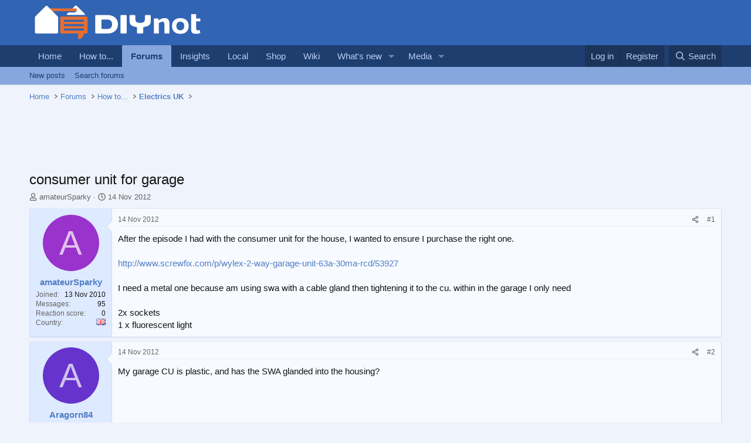

--- FILE ---
content_type: text/html; charset=utf-8
request_url: https://www.diynot.com/diy/threads/consumer-unit-for-garage.344403/
body_size: 18867
content:
<!DOCTYPE html>
<html id="XF" lang="en-GB" dir="LTR"
	data-xf="2.3"
	data-app="public"
	
	
	data-template="thread_view"
	data-container-key="node-8"
	data-content-key="thread-344403"
	data-logged-in="false"
	data-cookie-prefix="xf_"
	data-csrf="1770040300,228fe8d635e94471962164085738e59b"
	class="has-no-js template-thread_view"
	>
<head>
	
	
	

	<meta charset="utf-8" />

<script type="text/javascript" async="async" data-noptimize="1" data-cfasync="false" src="//scripts.pubnation.com/tags/9173cd89-3c3c-4c71-9fcb-b8d3fffa2034.js"></script>

<script defer src='https://static.cloudflareinsights.com/beacon.min.js' data-cf-beacon='{"token": "0c5d0ec8b1294d7397e36de41ab0b541"}'></script>
	<title>consumer unit for garage | DIYnot Forums</title>
	<link rel="manifest" href="/diy/webmanifest.php">

	<meta http-equiv="X-UA-Compatible" content="IE=Edge" />
	<meta name="viewport" content="width=device-width, initial-scale=1, viewport-fit=cover">

	
		<meta name="theme-color" content="#3264b4" />
	

	<meta name="apple-mobile-web-app-title" content="DIYnot">
	
		<link rel="apple-touch-icon" href="https://i.diynot.com/diynot192.png">
		

	
		
		<meta name="description" content="After the episode I had with the consumer unit for the house, I wanted to ensure I purchase the right one..." />
		<meta property="og:description" content="After the episode I had with the consumer unit for the house, I wanted to ensure I purchase the right one. 

http://www.screwfix.com/p/wylex-2-way-garage-unit-63a-30ma-rcd/53927

I need a metal one because am using swa with  a cable gland then tightening it to the cu. within in the garage I..." />
		<meta property="twitter:description" content="After the episode I had with the consumer unit for the house, I wanted to ensure I purchase the right one. 

http://www.screwfix.com/p/wylex-2-way-garage-unit-63a-30ma-rcd/53927

I need a..." />
	
	
		<meta property="og:url" content="https://www.diynot.com/diy/threads/consumer-unit-for-garage.344403/" />
	
		<link rel="canonical" href="https://www.diynot.com/diy/threads/consumer-unit-for-garage.344403/" />
	

	
		
	
	
	<meta property="og:site_name" content="DIYnot Forums" />


	
	
		
	
	
	<meta property="og:type" content="website" />


	
	
		
	
	
	
		<meta property="og:title" content="consumer unit for garage" />
		<meta property="twitter:title" content="consumer unit for garage" />
	


	
	
	
	
		
	
	
	
		<meta property="og:image" content="https://i.diynot.com/diynot.og.png" />
		<meta property="twitter:image" content="https://i.diynot.com/diynot.og.png" />
		<meta property="twitter:card" content="summary" />
	


	

	
	
	
	

	<link rel="stylesheet" href="/diy/css.php?css=public%3Anormalize.css%2Cpublic%3Afa.css%2Cpublic%3Acore.less%2Cpublic%3Aapp.less&amp;s=4&amp;l=1&amp;d=1770039029&amp;k=35347ed550eb79d0706c6a8e9251f3fea1aa5a82" />

	<link rel="stylesheet" href="/diy/css.php?css=public%3Abb_code.less%2Cpublic%3Amessage.less%2Cpublic%3Ashare_controls.less%2Cpublic%3Asiropu_ads_manager_ad.less%2Cpublic%3Astructured_list.less%2Cpublic%3Aextra.less&amp;s=4&amp;l=1&amp;d=1770039029&amp;k=a642811fde4a9a026e37363bcc173e8c07516aaa" />


	
		<script src="https://www.diynot.com/diy/js/xf/preamble.min.js?_v=6b57ac30"></script>
	

	
	<script src="https://www.diynot.com/diy/js/vendor/vendor-compiled.js?_v=6b57ac30" defer></script>
	<script src="https://www.diynot.com/diy/js/xf/core-compiled.js?_v=6b57ac30" defer></script>

	<script>
	XF.samViewCountMethod = "view";
	XF.samServerTime = 1770040300;
	XF.samItem = ".samItem";
	XF.samCodeUnit = ".samCodeUnit";
	XF.samBannerUnit = ".samBannerUnit";
</script>


<script>
	window.addEventListener('DOMContentLoaded', () => {
		var bkp = document.querySelectorAll('div[data-ba]');
		if (bkp) {
			bkp.forEach(item => {
				var ad = item;
				if (ad.querySelector('ins.diynotbydsa').style.display == 'none') {
					 XF.ajax('GET', XF.canonicalizeUrl('index.php?sam-item/' + ad.dataset.ba + '/get-backup'), {}, data => {
						 if (data.backup) {
							 ad.html(data.backup);
						 }
					 }, { skipDefault: true, global: false});
				}
			});
		}
		const advHere = document.querySelectorAll('.samAdvertiseHereLink');
		if (advHere) {
			advHere.forEach(item => {
				var unit = item.parentNode;
				if (unit.classList.contains('samCustomSize')) {
					unit.style.marginBottom = 20;
				}
			});
		}
		const ff = document.querySelectorAll('div[data-position="footer_fixed"] > div[data-cv="true"]');
		if (ff) {
			ff.forEach(item => {
				XF.trigger(item, 'adView');
			});
		}
	});
</script>
	
	

		
			
		

		
	



	<script>
		XF.ready(() =>
		{
			XF.extendObject(true, XF.config, {
				// 
				userId: 0,
				enablePush: false,
				pushAppServerKey: '',
				url: {
					fullBase: 'https://www.diynot.com/diy/',
					basePath: '/diy/',
					css: '/diy/css.php?css=__SENTINEL__&s=4&l=1&d=1770039029',
					js: 'https://www.diynot.com/diy/js/__SENTINEL__?_v=6b57ac30',
					icon: '/diy/data/local/icons/__VARIANT__.svg?v=1770030636#__NAME__',
					iconInline: '/diy/styles/fa/__VARIANT__/__NAME__.svg?v=5.15.3',
					keepAlive: '/diy/login/keep-alive'
				},
				cookie: {
					path: '/',
					domain: '',
					prefix: 'xf_',
					secure: true,
					consentMode: 'disabled',
					consented: ["optional","_third_party"]
				},
				cacheKey: 'f3ed7234243583f554e27d349fe769c5',
				csrf: '1770040300,228fe8d635e94471962164085738e59b',
				js: {"https:\/\/www.diynot.com\/diy\/js\/siropu\/am\/core.min.js?_v=6b57ac30":true,"https:\/\/www.diynot.com\/diy\/js\/Truonglv\/Sendy\/campaign.min.js?_v=6b57ac30":true},
				fullJs: false,
				css: {"public:bb_code.less":true,"public:message.less":true,"public:share_controls.less":true,"public:siropu_ads_manager_ad.less":true,"public:structured_list.less":true,"public:extra.less":true},
				time: {
					now: 1770040300,
					today: 1769990400,
					todayDow: 1,
					tomorrow: 1770076800,
					yesterday: 1769904000,
					week: 1769472000,
					month: 1769904000,
					year: 1767225600
				},
				style: {
					light: '',
					dark: '',
					defaultColorScheme: 'light'
				},
				borderSizeFeature: '3px',
				fontAwesomeWeight: 'r',
				enableRtnProtect: true,
				
				enableFormSubmitSticky: true,
				imageOptimization: '0',
				imageOptimizationQuality: 0.85,
				uploadMaxFilesize: 2097152,
				uploadMaxWidth: 1600,
				uploadMaxHeight: 1600,
				allowedVideoExtensions: ["m4v","mov","mp4","mp4v","mpeg","mpg","ogv","webm"],
				allowedAudioExtensions: ["mp3","opus","ogg","wav"],
				shortcodeToEmoji: true,
				visitorCounts: {
					conversations_unread: '0',
					alerts_unviewed: '0',
					total_unread: '0',
					title_count: true,
					icon_indicator: true
				},
				jsMt: {"xf\/action.js":"c59852e6","xf\/embed.js":"c59852e6","xf\/form.js":"c59852e6","xf\/structure.js":"3f124b17","xf\/tooltip.js":"c59852e6"},
				jsState: {},
				publicMetadataLogoUrl: 'https://i.diynot.com/diynot.og.png',
				publicPushBadgeUrl: 'https://www.diynot.com/diy/styles/default/xenforo/bell.png'
			})

			XF.extendObject(XF.phrases, {
				// 
				date_x_at_time_y:     "{date} at {time}",
				day_x_at_time_y:      "{day} at {time}",
				yesterday_at_x:       "Yesterday at {time}",
				x_minutes_ago:        "{minutes} minutes ago",
				one_minute_ago:       "1 minute ago",
				a_moment_ago:         "A moment ago",
				today_at_x:           "Today at {time}",
				in_a_moment:          "In a moment",
				in_a_minute:          "In a minute",
				in_x_minutes:         "In {minutes} minutes",
				later_today_at_x:     "Later today at {time}",
				tomorrow_at_x:        "Tomorrow at {time}",
				short_date_x_minutes: "{minutes}m",
				short_date_x_hours:   "{hours}h",
				short_date_x_days:    "{days}d",

				day0: "Sunday",
				day1: "Monday",
				day2: "Tuesday",
				day3: "Wednesday",
				day4: "Thursday",
				day5: "Friday",
				day6: "Saturday",

				dayShort0: "Sun",
				dayShort1: "Mon",
				dayShort2: "Tue",
				dayShort3: "Wed",
				dayShort4: "Thu",
				dayShort5: "Fri",
				dayShort6: "Sat",

				month0: "January",
				month1: "February",
				month2: "March",
				month3: "April",
				month4: "May",
				month5: "June",
				month6: "July",
				month7: "August",
				month8: "September",
				month9: "October",
				month10: "November",
				month11: "December",

				active_user_changed_reload_page: "The active user has changed. Reload the page for the latest version.",
				server_did_not_respond_in_time_try_again: "The server did not respond in time. Please try again.",
				oops_we_ran_into_some_problems: "Oops! We ran into some problems.",
				oops_we_ran_into_some_problems_more_details_console: "Oops! We ran into some problems. Please try again later. More error details may be in the browser console.",
				file_too_large_to_upload: "The file is too large to be uploaded.",
				uploaded_file_is_too_large_for_server_to_process: "The uploaded file is too large for the server to process.",
				files_being_uploaded_are_you_sure: "Files are still being uploaded. Are you sure you want to submit this form?",
				attach: "Attach files",
				rich_text_box: "Rich text box",
				close: "Close",
				link_copied_to_clipboard: "Link copied to clipboard.",
				text_copied_to_clipboard: "Text copied to clipboard.",
				loading: "Loading…",
				you_have_exceeded_maximum_number_of_selectable_items: "You have exceeded the maximum number of selectable items.",

				processing: "Processing",
				'processing...': "Processing…",

				showing_x_of_y_items: "Showing {count} of {total} items",
				showing_all_items: "Showing all items",
				no_items_to_display: "No items to display",

				number_button_up: "Increase",
				number_button_down: "Decrease",

				push_enable_notification_title: "Push notifications enabled successfully at DIYnot Forums",
				push_enable_notification_body: "Thank you for enabling push notifications!",

				pull_down_to_refresh: "Pull down to refresh",
				release_to_refresh: "Release to refresh",
				refreshing: "Refreshing…"
			})
		})
	</script>

	<script src="https://www.diynot.com/diy/js/siropu/am/core.min.js?_v=6b57ac30" defer></script>
<script src="https://www.diynot.com/diy/js/Truonglv/Sendy/campaign.min.js?_v=6b57ac30" defer></script>
<script>
XF.ready(() =>
{

(function() {
    function initLocalSearch() {

        const submitBtn      = document.getElementById('local-search-submit');
        const servicesReq    = document.getElementById('local-search-services-req');
        const locationReq    = document.getElementById('local-search-location-req');

        const errorBox       = document.getElementById('local-search-error');
        const hiddenServices = document.getElementById('local-search-services');
        const hiddenLocation = document.getElementById('local-search-location');
        const realForm       = document.getElementById('local-search-form');
        const submitSearch   = document.getElementById('submit-search');

        if (!submitBtn || !servicesReq || !locationReq || !realForm) {        
            return;
        }

        submitBtn.addEventListener('click', function(event) {    

            if (!servicesReq.value || !locationReq.value) {            
                if (errorBox) errorBox.style.display = 'block';
                if (submitSearch) submitSearch.blur();
                event.preventDefault();
                return;
            }

            if (errorBox) errorBox.style.display = 'none';

            if (hiddenServices) hiddenServices.value = servicesReq.value;
            if (hiddenLocation) hiddenLocation.value = locationReq.value;

            realForm.submit();
        });
    }

    if (document.readyState === 'loading') {
        document.addEventListener('DOMContentLoaded', initLocalSearch);
    } else {     
        initLocalSearch();
    }
})();

})
</script>
<script>
XF.ready(() =>
{




})
</script>



	

	
	<script async src="https://www.googletagmanager.com/gtag/js?id=G-KRCR5TB97B"></script>
	<script>
		window.dataLayer = window.dataLayer || [];
		function gtag(){dataLayer.push(arguments);}
		gtag('js', new Date());
		gtag('config', 'G-KRCR5TB97B', {
			// 
			
			
		});
	</script>


	

		
			
		

		
	


<script type="text/javascript">
  var _paq = _paq || [];


  _paq.push(['trackPageView']);
  _paq.push(['enableLinkTracking']);
  (function() {
    var u="//iris.diynot.com/";
    _paq.push(['setTrackerUrl', u+'piwik.php']);
    _paq.push(['setSiteId', '1']);
    var d=document, g=d.createElement('script'), s=d.getElementsByTagName('script')[0];
    g.type='text/javascript'; g.async=true; g.defer=true; g.src=u+'piwik.js'; s.parentNode.insertBefore(g,s);
  })();
</script>
</head>
<body  data-template="thread_view">

<div class="p-pageWrapper" id="top">

	

	<header class="p-header" id="header">
		<div class="p-header-inner">
			<div class="p-header-content">
				<div class="p-header-logo p-header-logo--image">
					<a href="https://www.diynot.com/">
						

	

	
		
		

		
	

	

	<picture data-variations="{&quot;default&quot;:{&quot;1&quot;:&quot;https:\/\/i.diynot.com\/diynot.png&quot;,&quot;2&quot;:null}}">
		
		
		

		

		<img src="https://i.diynot.com/diynot.png"  width="300" height="65" alt="DIYnot Forums"  />
	</picture>


					</a>
				</div>

				
	

		
			
		

		
	


			</div>
		</div>
	</header>

	
	

	
		<div class="p-navSticky p-navSticky--primary" data-xf-init="sticky-header">
			
		<nav class="p-nav">
			<div class="p-nav-inner">
				<button type="button" class="button button--plain p-nav-menuTrigger" data-xf-click="off-canvas" data-menu=".js-headerOffCanvasMenu" tabindex="0" aria-label="Menu"><span class="button-text">
					<i aria-hidden="true"></i>
				</span></button>

				<div class="p-nav-smallLogo">
					<a href="https://www.diynot.com/">
						

	

	
		
		

		
	

	

	<picture data-variations="{&quot;default&quot;:{&quot;1&quot;:&quot;https:\/\/i.diynot.com\/diynot.png&quot;,&quot;2&quot;:null}}">
		
		
		

		

		<img src="https://i.diynot.com/diynot.png"  width="300" height="65" alt="DIYnot Forums"  />
	</picture>


					</a>
				</div>

				<div class="p-nav-scroller hScroller" data-xf-init="h-scroller" data-auto-scroll=".p-navEl.is-selected">
					<div class="hScroller-scroll">
						<ul class="p-nav-list js-offCanvasNavSource">
							
								<li>
									
	<div class="p-navEl " >
	

		
	
	<a href="https://www.diynot.com/"
	class="p-navEl-link "
	
	data-xf-key="1"
	data-nav-id="home">Home</a>


		

		
	
	</div>

								</li>
							
								<li>
									
	<div class="p-navEl " >
	

		
	
	<a href="https://www.diynot.com/how-to/"
	class="p-navEl-link "
	
	data-xf-key="2"
	data-nav-id="howto">How to...</a>


		

		
	
	</div>

								</li>
							
								<li>
									
	<div class="p-navEl is-selected" data-has-children="true">
	

		
	
	<a href="/diy/"
	class="p-navEl-link p-navEl-link--splitMenu "
	
	
	data-nav-id="forums">Forums</a>


		<a data-xf-key="3"
			data-xf-click="menu"
			data-menu-pos-ref="< .p-navEl"
			class="p-navEl-splitTrigger"
			role="button"
			tabindex="0"
			aria-label="Toggle expanded"
			aria-expanded="false"
			aria-haspopup="true"></a>

		
	
		<div class="menu menu--structural" data-menu="menu" aria-hidden="true">
			<div class="menu-content">
				
					
	
	
	<a href="/diy/whats-new/posts/"
	class="menu-linkRow u-indentDepth0 js-offCanvasCopy "
	
	
	data-nav-id="newPosts">New posts</a>

	

				
					
	
	
	<a href="/diy/search/?type=post"
	class="menu-linkRow u-indentDepth0 js-offCanvasCopy "
	
	
	data-nav-id="searchForums">Search forums</a>

	

				
			</div>
		</div>
	
	</div>

								</li>
							
								<li>
									
	<div class="p-navEl " >
	

		
	
	<a href="https://www.diynot.com/insights/"
	class="p-navEl-link "
	
	data-xf-key="4"
	data-nav-id="insights">Insights</a>


		

		
	
	</div>

								</li>
							
								<li>
									
	<div class="p-navEl " >
	

		
	
	<a href="https://local.diynot.com/"
	class="p-navEl-link "
	
	data-xf-key="5"
	data-nav-id="local">Local</a>


		

		
	
	</div>

								</li>
							
								<li>
									
	<div class="p-navEl " >
	

		
	
	<a href="https://www.diynot.com/shop/"
	class="p-navEl-link "
	
	data-xf-key="6"
	data-nav-id="shop">Shop</a>


		

		
	
	</div>

								</li>
							
								<li>
									
	<div class="p-navEl " >
	

		
	
	<a href="https://www.diynot.com/wiki/"
	class="p-navEl-link "
	
	data-xf-key="7"
	data-nav-id="wiki">Wiki</a>


		

		
	
	</div>

								</li>
							
								<li>
									
	<div class="p-navEl " data-has-children="true">
	

		
	
	<a href="/diy/whats-new/"
	class="p-navEl-link p-navEl-link--splitMenu "
	
	
	data-nav-id="whatsNew">What's new</a>


		<a data-xf-key="8"
			data-xf-click="menu"
			data-menu-pos-ref="< .p-navEl"
			class="p-navEl-splitTrigger"
			role="button"
			tabindex="0"
			aria-label="Toggle expanded"
			aria-expanded="false"
			aria-haspopup="true"></a>

		
	
		<div class="menu menu--structural" data-menu="menu" aria-hidden="true">
			<div class="menu-content">
				
					
	
	
	<a href="/diy/featured/"
	class="menu-linkRow u-indentDepth0 js-offCanvasCopy "
	
	
	data-nav-id="featured">Featured content</a>

	

				
					
	
	
	<a href="/diy/whats-new/posts/"
	class="menu-linkRow u-indentDepth0 js-offCanvasCopy "
	 rel="nofollow"
	
	data-nav-id="whatsNewPosts">New posts</a>

	

				
					
	
	
	<a href="/diy/whats-new/media/"
	class="menu-linkRow u-indentDepth0 js-offCanvasCopy "
	 rel="nofollow"
	
	data-nav-id="xfmgWhatsNewNewMedia">New media</a>

	

				
					
	
	
	<a href="/diy/whats-new/media-comments/"
	class="menu-linkRow u-indentDepth0 js-offCanvasCopy "
	 rel="nofollow"
	
	data-nav-id="xfmgWhatsNewMediaComments">New media comments</a>

	

				
					
	
	
	<a href="/diy/whats-new/profile-posts/"
	class="menu-linkRow u-indentDepth0 js-offCanvasCopy "
	 rel="nofollow"
	
	data-nav-id="whatsNewProfilePosts">New profile posts</a>

	

				
					
	
	
	<a href="/diy/whats-new/latest-activity"
	class="menu-linkRow u-indentDepth0 js-offCanvasCopy "
	 rel="nofollow"
	
	data-nav-id="latestActivity">Latest activity</a>

	

				
			</div>
		</div>
	
	</div>

								</li>
							
								<li>
									
	<div class="p-navEl " data-has-children="true">
	

		
	
	<a href="/diy/media/"
	class="p-navEl-link p-navEl-link--splitMenu "
	
	
	data-nav-id="xfmg">Media</a>


		<a data-xf-key="9"
			data-xf-click="menu"
			data-menu-pos-ref="< .p-navEl"
			class="p-navEl-splitTrigger"
			role="button"
			tabindex="0"
			aria-label="Toggle expanded"
			aria-expanded="false"
			aria-haspopup="true"></a>

		
	
		<div class="menu menu--structural" data-menu="menu" aria-hidden="true">
			<div class="menu-content">
				
					
	
	
	<a href="/diy/whats-new/media/"
	class="menu-linkRow u-indentDepth0 js-offCanvasCopy "
	 rel="nofollow"
	
	data-nav-id="xfmgNewMedia">New media</a>

	

				
					
	
	
	<a href="/diy/whats-new/media-comments/"
	class="menu-linkRow u-indentDepth0 js-offCanvasCopy "
	 rel="nofollow"
	
	data-nav-id="xfmgNewComments">New comments</a>

	

				
					
	
	
	<a href="/diy/search/?type=xfmg_media"
	class="menu-linkRow u-indentDepth0 js-offCanvasCopy "
	
	
	data-nav-id="xfmgSearchMedia">Search media</a>

	

				
			</div>
		</div>
	
	</div>

								</li>
							
						</ul>
					</div>
				</div>

				<div class="p-nav-opposite">
					<div class="p-navgroup p-account p-navgroup--guest">
						
							<a href="/diy/login/" class="p-navgroup-link p-navgroup-link--textual p-navgroup-link--logIn"
								data-xf-click="overlay" data-follow-redirects="on">
								<span class="p-navgroup-linkText">Log in</span>
							</a>
							
								<a href="/diy/register/" class="p-navgroup-link p-navgroup-link--textual p-navgroup-link--register"
									data-xf-click="overlay" data-follow-redirects="on">
									<span class="p-navgroup-linkText">Register</span>
								</a>
							
						
					</div>

					<div class="p-navgroup p-discovery">
						<a href="/diy/whats-new/"
							class="p-navgroup-link p-navgroup-link--iconic p-navgroup-link--whatsnew"
							aria-label="What&#039;s new"
							title="What&#039;s new">
							<i aria-hidden="true"></i>
							<span class="p-navgroup-linkText">What's new</span>
						</a>

						
							<a href="/diy/search/"
								class="p-navgroup-link p-navgroup-link--iconic p-navgroup-link--search"
								data-xf-click="menu"
								data-xf-key="/"
								aria-label="Search"
								aria-expanded="false"
								aria-haspopup="true"
								title="Search">
								<i aria-hidden="true"></i>
								<span class="p-navgroup-linkText">Search</span>
							</a>
							<div class="menu menu--structural menu--wide" data-menu="menu" aria-hidden="true">
								<form action="/diy/search/search" method="post"
									class="menu-content"
									data-xf-init="quick-search">

									<h3 class="menu-header">Search</h3>
									
									<div class="menu-row">
										
											<div class="inputGroup inputGroup--joined">
												<input type="text" class="input" name="keywords" data-acurl="/diy/search/auto-complete" placeholder="Search…" aria-label="Search" data-menu-autofocus="true" />
												
			<select name="constraints" class="js-quickSearch-constraint input" aria-label="Search within">
				<option value="">Everywhere</option>
<option value="{&quot;search_type&quot;:&quot;post&quot;}">Threads</option>
<option value="{&quot;search_type&quot;:&quot;post&quot;,&quot;c&quot;:{&quot;nodes&quot;:[8],&quot;child_nodes&quot;:1}}">This forum</option>
<option value="{&quot;search_type&quot;:&quot;post&quot;,&quot;c&quot;:{&quot;thread&quot;:344403}}">This thread</option>

			</select>
		
											</div>
										
									</div>

									
									<div class="menu-row">
										<label class="iconic"><input type="checkbox"  name="c[title_only]" value="1" /><i aria-hidden="true"></i><span class="iconic-label">Search titles only

													
													<span tabindex="0" role="button"
														data-xf-init="tooltip" data-trigger="hover focus click" title="Tags will also be searched in content where tags are supported">

														<i class="fa--xf far fa-question-circle  u-muted u-smaller"><svg xmlns="http://www.w3.org/2000/svg" role="img" ><title>Note</title><use href="/diy/data/local/icons/regular.svg?v=1770030636#question-circle"></use></svg></i>
													</span></span></label>

									</div>
									
									<div class="menu-row">
										<div class="inputGroup">
											<span class="inputGroup-text" id="ctrl_search_menu_by_member">By:</span>
											<input type="text" class="input" name="c[users]" data-xf-init="auto-complete" placeholder="Member" aria-labelledby="ctrl_search_menu_by_member" />
										</div>
									</div>
									
<div class="menu-footer">
									<span class="menu-footer-controls">
										<button type="submit" class="button button--icon button--icon--search button--primary"><i class="fa--xf far fa-search "><svg xmlns="http://www.w3.org/2000/svg" role="img" aria-hidden="true" ><use href="/diy/data/local/icons/regular.svg?v=1770030636#search"></use></svg></i><span class="button-text">Search</span></button>
										<button type="submit" class="button " name="from_search_menu"><span class="button-text">Advanced search…</span></button>
									</span>
									</div>

									<input type="hidden" name="_xfToken" value="1770040300,228fe8d635e94471962164085738e59b" />
								</form>
							</div>
						
					</div>
				</div>
			</div>
		</nav>
	
		</div>
		
		
			<div class="p-sectionLinks">
				<div class="p-sectionLinks-inner hScroller" data-xf-init="h-scroller">
					<div class="hScroller-scroll">
						<ul class="p-sectionLinks-list">
							
								<li>
									
	<div class="p-navEl " >
	

		
	
	<a href="/diy/whats-new/posts/"
	class="p-navEl-link "
	
	data-xf-key="alt+1"
	data-nav-id="newPosts">New posts</a>


		

		
	
	</div>

								</li>
							
								<li>
									
	<div class="p-navEl " >
	

		
	
	<a href="/diy/search/?type=post"
	class="p-navEl-link "
	
	data-xf-key="alt+2"
	data-nav-id="searchForums">Search forums</a>


		

		
	
	</div>

								</li>
							
						</ul>
					</div>
				</div>
			</div>
			
	
		

	<div class="offCanvasMenu offCanvasMenu--nav js-headerOffCanvasMenu" data-menu="menu" aria-hidden="true" data-ocm-builder="navigation">
		<div class="offCanvasMenu-backdrop" data-menu-close="true"></div>
		<div class="offCanvasMenu-content">
			<div class="offCanvasMenu-header">
				Menu
				<a class="offCanvasMenu-closer" data-menu-close="true" role="button" tabindex="0" aria-label="Close"></a>
			</div>
			
				<div class="p-offCanvasRegisterLink">
					<div class="offCanvasMenu-linkHolder">
						<a href="/diy/login/" class="offCanvasMenu-link" data-xf-click="overlay" data-menu-close="true">
							Log in
						</a>
					</div>
					<hr class="offCanvasMenu-separator" />
					
						<div class="offCanvasMenu-linkHolder">
							<a href="/diy/register/" class="offCanvasMenu-link" data-xf-click="overlay" data-menu-close="true">
								Register
							</a>
						</div>
						<hr class="offCanvasMenu-separator" />
					
				</div>
			
			<div class="js-offCanvasNavTarget"></div>
			<div class="offCanvasMenu-installBanner js-installPromptContainer" style="display: none;" data-xf-init="install-prompt">
				<div class="offCanvasMenu-installBanner-header">Install the app</div>
				<button type="button" class="button js-installPromptButton"><span class="button-text">Install</span></button>
				<template class="js-installTemplateIOS">
					<div class="js-installTemplateContent">
						<div class="overlay-title">How to install the app on iOS</div>
						<div class="block-body">
							<div class="block-row">
								<p>
									Follow along with the video below to see how to install our site as a web app on your home screen.
								</p>
								<p style="text-align: center">
									<video src="/diy/styles/default/xenforo/add_to_home.mp4"
										width="280" height="480" autoplay loop muted playsinline></video>
								</p>
								<p>
									<small><strong>Note:</strong> This feature may not be available in some browsers.</small>
								</p>
							</div>
						</div>
					</div>
				</template>
			</div>
		</div>
	</div>

	<div class="p-body">
		<div class="p-body-inner">
			<!--XF:EXTRA_OUTPUT-->


			

			

			
	

		
			
		

		
	


			
	
		<ul class="p-breadcrumbs "
			itemscope itemtype="https://schema.org/BreadcrumbList">
			
				

				
				

				
					
					
	<li itemprop="itemListElement" itemscope itemtype="https://schema.org/ListItem">
		<a href="https://www.diynot.com/" itemprop="item">
			<span itemprop="name">Home</span>
		</a>
		<meta itemprop="position" content="1" />
	</li>

				

				
					
					
	<li itemprop="itemListElement" itemscope itemtype="https://schema.org/ListItem">
		<a href="/diy/" itemprop="item">
			<span itemprop="name">Forums</span>
		</a>
		<meta itemprop="position" content="2" />
	</li>

				
				
					
					
	<li itemprop="itemListElement" itemscope itemtype="https://schema.org/ListItem">
		<a href="/diy/#how-to.41" itemprop="item">
			<span itemprop="name">How to...</span>
		</a>
		<meta itemprop="position" content="3" />
	</li>

				
					
					
	<li itemprop="itemListElement" itemscope itemtype="https://schema.org/ListItem">
		<a href="/diy/forums/electrics/" itemprop="item">
			<span itemprop="name">Electrics UK</span>
		</a>
		<meta itemprop="position" content="4" />
	</li>

				
			
		</ul>
	

			 <div class="samCodeUnit" data-xf-init="sam-unit" data-position="container_breadcrumb_top_below"> <div class="samItem"> <div class="samAlignCenter" style="height: 70px;"> <div id="in-incontent-0"></div> </div> </div> </div> 


			
	<noscript class="js-jsWarning"><div class="blockMessage blockMessage--important blockMessage--iconic u-noJsOnly">JavaScript is disabled. For a better experience, please enable JavaScript in your browser before proceeding.</div></noscript>

			
	<div class="blockMessage blockMessage--important blockMessage--iconic js-browserWarning" style="display: none">You are using an out of date browser. It  may not display this or other websites correctly.<br />You should upgrade or use an <a href="https://www.google.com/chrome/" target="_blank" rel="noopener">alternative browser</a>.</div>


			
				<div class="p-body-header">
					
						
							<div class="p-title ">
								
									

										<h1 class="p-title-value">consumer unit for garage</h1>
									
									
								
							</div>
						

						
							<div class="p-description">
	<ul class="listInline listInline--bullet">
		<li>
			<i class="fa--xf far fa-user "><svg xmlns="http://www.w3.org/2000/svg" role="img" ><title>Thread starter</title><use href="/diy/data/local/icons/regular.svg?v=1770030636#user"></use></svg></i>
			<span class="u-srOnly">Thread starter</span>

			<a href="/diy/members/amateursparky.152942/" class="username  u-concealed" dir="auto" data-user-id="152942" data-xf-init="member-tooltip">amateurSparky</a>
		</li>
		<li>
			<i class="fa--xf far fa-clock "><svg xmlns="http://www.w3.org/2000/svg" role="img" ><title>Start date</title><use href="/diy/data/local/icons/regular.svg?v=1770030636#clock"></use></svg></i>
			<span class="u-srOnly">Start date</span>

			<a href="/diy/threads/consumer-unit-for-garage.344403/" class="u-concealed"><time  class="u-dt" dir="auto" datetime="2012-11-14T18:17:45+0000" data-timestamp="1352917065" data-date="14 Nov 2012" data-time="6:17 PM" data-short="Nov &#039;12" title="14 Nov 2012 at 6:17 PM">14 Nov 2012</time></a>
		</li>
		
		
	</ul>
</div>
						
					
				</div>
			

			<div class="p-body-main  ">
				
				<div class="p-body-contentCol"></div>
				

				

				<div class="p-body-content">
					
	

		
			
		

		
	


					<div class="p-body-pageContent">










	
	
	
		
	
	
	


	
	
	
		
	
	
	


	
	
		
	
	
	


	
	



	












	

	
		
	








	

		
			
		

		
	











	

		
			
		

		
	



	

		
			
		

		
	




<div class="block block--messages" data-xf-init="" data-type="post" data-href="/diy/inline-mod/" data-search-target="*">

	<span class="u-anchorTarget" id="posts"></span>

	
		
	

	

	<div class="block-outer"></div>

	

	
		
	<div class="block-outer js-threadStatusField"></div>

	

	<div class="block-container lbContainer"
		data-xf-init="lightbox select-to-quote"
		data-message-selector=".js-post"
		data-lb-id="thread-344403"
		data-lb-universal="">

		<div class="block-body js-replyNewMessageContainer">
			
				


	

		
			
		

		
	



					

					
						

	
	

	

	
	<article class="message message--post js-post js-inlineModContainer    "
		data-author="amateurSparky"
		data-perspective-api-scores="[]"
		data-content="post-2575124"
		id="js-post-2575124"
		>

		

		<span class="u-anchorTarget" id="post-2575124"></span>

		
			<div class="message-inner">
				
					<div class="message-cell message-cell--user">
						

	<section class="message-user"
		
		
		>

		

		<div class="message-avatar ">
			<div class="message-avatar-wrapper">
				<a href="/diy/members/amateursparky.152942/" class="avatar avatar--m avatar--default avatar--default--dynamic" data-user-id="152942" data-xf-init="member-tooltip" style="background-color: #9933cc; color: #e0c2f0">
			<span class="avatar-u152942-m" role="img" aria-label="amateurSparky">A</span> 
		</a>
				
			</div>
		</div>
		<div class="message-userDetails">
			<h4 class="message-name"><a href="/diy/members/amateursparky.152942/" class="username " dir="auto" data-user-id="152942" data-xf-init="member-tooltip">amateurSparky</a></h4>
			
			
		</div>
		
			
			
				<div class="message-userExtras">
				
					
						<dl class="pairs pairs--justified">
							<dt>Joined</dt>
							<dd>13 Nov 2010</dd>
						</dl>
					
					
						<dl class="pairs pairs--justified">
							<dt>Messages</dt>
							<dd>95</dd>
						</dl>
					
					
					
						<dl class="pairs pairs--justified">
							<dt>Reaction score</dt>
							<dd>0</dd>
						</dl>
					
					
					
					
					
					
						

	
		
			

			
				<dl class="pairs pairs--justified" data-field="country">
					<dt>Country</dt>
					<dd><img src="https://i.diynot.com/clear.png" class="flag flag-gb" alt="United Kingdom" title="United Kingdom" /></dd>
				</dl>
			
		
	

						
							

	
		
	

						
					
				
				</div>
			
		
		<span class="message-userArrow"></span>
	</section>

					</div>
				

				
					<div class="message-cell message-cell--main">
					
						<div class="message-main js-quickEditTarget">

							
								

	

	<header class="message-attribution message-attribution--split">
		<ul class="message-attribution-main listInline ">
			
			
			<li class="u-concealed">
				<a href="/diy/threads/consumer-unit-for-garage.344403/post-2575124" rel="nofollow" >
					<time  class="u-dt" dir="auto" datetime="2012-11-14T18:17:45+0000" data-timestamp="1352917065" data-date="14 Nov 2012" data-time="6:17 PM" data-short="Nov &#039;12" title="14 Nov 2012 at 6:17 PM">14 Nov 2012</time>
				</a>
			</li>
			
		</ul>

		<ul class="message-attribution-opposite message-attribution-opposite--list ">
			
			<li>
				<a href="/diy/threads/consumer-unit-for-garage.344403/post-2575124"
					class="message-attribution-gadget"
					data-xf-init="share-tooltip"
					data-href="/diy/posts/2575124/share"
					aria-label="Share"
					rel="nofollow">
					<i class="fa--xf far fa-share-alt "><svg xmlns="http://www.w3.org/2000/svg" role="img" aria-hidden="true" ><use href="/diy/data/local/icons/regular.svg?v=1770030636#share-alt"></use></svg></i>
				</a>
			</li>
			
				<li class="u-hidden js-embedCopy">
					
	<a href="javascript:"
		data-xf-init="copy-to-clipboard"
		data-copy-text="&lt;div class=&quot;js-xf-embed&quot; data-url=&quot;https://www.diynot.com/diy&quot; data-content=&quot;post-2575124&quot;&gt;&lt;/div&gt;&lt;script defer src=&quot;https://www.diynot.com/diy/js/xf/external_embed.js?_v=6b57ac30&quot;&gt;&lt;/script&gt;"
		data-success="Embed code HTML copied to clipboard."
		class="">
		<i class="fa--xf far fa-code "><svg xmlns="http://www.w3.org/2000/svg" role="img" aria-hidden="true" ><use href="/diy/data/local/icons/regular.svg?v=1770030636#code"></use></svg></i>
	</a>

				</li>
			
			
			
				<li>
					<a href="/diy/threads/consumer-unit-for-garage.344403/post-2575124" rel="nofollow">
						#1
					</a>
				</li>
			
		</ul>
	</header>

							

							<div class="message-content js-messageContent">
							

								
									
	
	
	

								

								
									
	

	<div class="message-userContent lbContainer js-lbContainer "
		data-lb-id="post-2575124"
		data-lb-caption-desc="amateurSparky &middot; 14 Nov 2012 at 6:17 PM">

		
			

	
		
	

		

		<article class="message-body js-selectToQuote">
			
				
			

			<div >
				
					
	

		
			
		

		
	

<div class="bbWrapper">After the episode I had with the consumer unit for the house, I wanted to ensure I purchase the right one. <br />
<br />
<a href="https://www.diynot.com/goto/via.php?url=http%3A%2F%2Fwww.screwfix.com%2Fp%2Fwylex-2-way-garage-unit-63a-30ma-rcd%2F53927" target="_blank" rel="nofollow" class="samItem link link--external" data-xf-init="sam-item" data-id="2" data-cv="true" data-cc="true" data-position="content_thread">http://www.screwfix.com/p/wylex-2-way-garage-unit-63a-30ma-rcd/53927</a><br />
<br />
I need a metal one because am using swa with  a cable gland then tightening it to the cu. within in the garage I only need <br />
<br />
2x sockets <br />
1 x fluorescent light</div>

	

		
			
		

		
	

				
			</div>

			<div class="js-selectToQuoteEnd">&nbsp;</div>
			
				
			
		</article>

		
			

	
		
	

		

		
	</div>

								

								
									
	

	

								

								
									
	

		
			
		

		
	


	


	

		
			
		

		
	

								

							
							</div>

							
								
	

	<footer class="message-footer">
		

		

		<div class="reactionsBar js-reactionsList ">
			
		</div>

		<div class="js-historyTarget message-historyTarget toggleTarget" data-href="trigger-href"></div>
	</footer>

							
						</div>

					
					</div>
				
			</div>
		
	</article>

	
	


	
	

		
			
		

		
	



					

					

				

	

		
			
		

		
	




	

		
			
		

		
	



					

					
						

	
	

	

	
	<article class="message message--post js-post js-inlineModContainer    "
		data-author="Aragorn84"
		data-perspective-api-scores="[]"
		data-content="post-2575127"
		id="js-post-2575127"
		itemscope itemtype="https://schema.org/Comment" itemid="https://www.diynot.com/diy/posts/2575127/">

		
			<meta itemprop="parentItem" itemscope itemid="https://www.diynot.com/diy/threads/consumer-unit-for-garage.344403/" />
			<meta itemprop="name" content="Post #2" />
		

		<span class="u-anchorTarget" id="post-2575127"></span>

		
			<div class="message-inner">
				
					<div class="message-cell message-cell--user">
						

	<section class="message-user"
		itemprop="author"
		itemscope itemtype="https://schema.org/Person"
		itemid="https://www.diynot.com/diy/members/aragorn84.106536/">

		
			<meta itemprop="url" content="https://www.diynot.com/diy/members/aragorn84.106536/" />
		

		<div class="message-avatar ">
			<div class="message-avatar-wrapper">
				<a href="/diy/members/aragorn84.106536/" class="avatar avatar--m avatar--default avatar--default--dynamic" data-user-id="106536" data-xf-init="member-tooltip" style="background-color: #6633cc; color: #d1c2f0">
			<span class="avatar-u106536-m" role="img" aria-label="Aragorn84">A</span> 
		</a>
				
			</div>
		</div>
		<div class="message-userDetails">
			<h4 class="message-name"><a href="/diy/members/aragorn84.106536/" class="username " dir="auto" data-user-id="106536" data-xf-init="member-tooltip"><span itemprop="name">Aragorn84</span></a></h4>
			
			
		</div>
		
			
			
				<div class="message-userExtras">
				
					
						<dl class="pairs pairs--justified">
							<dt>Joined</dt>
							<dd>3 Sep 2008</dd>
						</dl>
					
					
						<dl class="pairs pairs--justified">
							<dt>Messages</dt>
							<dd>1,079</dd>
						</dl>
					
					
					
						<dl class="pairs pairs--justified">
							<dt>Reaction score</dt>
							<dd>116</dd>
						</dl>
					
					
					
					
						<dl class="pairs pairs--justified">
							<dt>Location</dt>
							<dd>
								
									<a href="/diy/misc/location-info?location=West+Lothian" rel="nofollow noreferrer" target="_blank" class="u-concealed">West Lothian</a>
								
							</dd>
						</dl>
					
					
					
						

	
		
			

			
				<dl class="pairs pairs--justified" data-field="country">
					<dt>Country</dt>
					<dd><img src="https://i.diynot.com/clear.png" class="flag flag-gb" alt="United Kingdom" title="United Kingdom" /></dd>
				</dl>
			
		
	

						
							

	
		
	

						
					
				
				</div>
			
		
		<span class="message-userArrow"></span>
	</section>

					</div>
				

				
					<div class="message-cell message-cell--main">
					
						<div class="message-main js-quickEditTarget">

							
								

	

	<header class="message-attribution message-attribution--split">
		<ul class="message-attribution-main listInline ">
			
			
			<li class="u-concealed">
				<a href="/diy/threads/consumer-unit-for-garage.344403/post-2575127" rel="nofollow" itemprop="url">
					<time  class="u-dt" dir="auto" datetime="2012-11-14T18:19:49+0000" data-timestamp="1352917189" data-date="14 Nov 2012" data-time="6:19 PM" data-short="Nov &#039;12" title="14 Nov 2012 at 6:19 PM" itemprop="datePublished">14 Nov 2012</time>
				</a>
			</li>
			
		</ul>

		<ul class="message-attribution-opposite message-attribution-opposite--list ">
			
			<li>
				<a href="/diy/threads/consumer-unit-for-garage.344403/post-2575127"
					class="message-attribution-gadget"
					data-xf-init="share-tooltip"
					data-href="/diy/posts/2575127/share"
					aria-label="Share"
					rel="nofollow">
					<i class="fa--xf far fa-share-alt "><svg xmlns="http://www.w3.org/2000/svg" role="img" aria-hidden="true" ><use href="/diy/data/local/icons/regular.svg?v=1770030636#share-alt"></use></svg></i>
				</a>
			</li>
			
				<li class="u-hidden js-embedCopy">
					
	<a href="javascript:"
		data-xf-init="copy-to-clipboard"
		data-copy-text="&lt;div class=&quot;js-xf-embed&quot; data-url=&quot;https://www.diynot.com/diy&quot; data-content=&quot;post-2575127&quot;&gt;&lt;/div&gt;&lt;script defer src=&quot;https://www.diynot.com/diy/js/xf/external_embed.js?_v=6b57ac30&quot;&gt;&lt;/script&gt;"
		data-success="Embed code HTML copied to clipboard."
		class="">
		<i class="fa--xf far fa-code "><svg xmlns="http://www.w3.org/2000/svg" role="img" aria-hidden="true" ><use href="/diy/data/local/icons/regular.svg?v=1770030636#code"></use></svg></i>
	</a>

				</li>
			
			
			
				<li>
					<a href="/diy/threads/consumer-unit-for-garage.344403/post-2575127" rel="nofollow">
						#2
					</a>
				</li>
			
		</ul>
	</header>

							

							<div class="message-content js-messageContent">
							

								
									
	
	
	

								

								
									
	

	<div class="message-userContent lbContainer js-lbContainer "
		data-lb-id="post-2575127"
		data-lb-caption-desc="Aragorn84 &middot; 14 Nov 2012 at 6:19 PM">

		

		<article class="message-body js-selectToQuote">
			
				
			

			<div itemprop="text">
				
					
	

		
			
		

		
	

<div class="bbWrapper">My garage CU is plastic, and has the SWA glanded into the housing?</div>

	

		
			
		

		
	

				
			</div>

			<div class="js-selectToQuoteEnd">&nbsp;</div>
			
				
			
		</article>

		

		
	</div>

								

								
									
	

	

								

								
									
	

		
			
		

		
	


	


	

		
			
		

		
	

								

							
							</div>

							
								
	

	<footer class="message-footer">
		
			<div class="message-microdata" itemprop="interactionStatistic" itemtype="https://schema.org/InteractionCounter" itemscope>
				<meta itemprop="userInteractionCount" content="0" />
				<meta itemprop="interactionType" content="https://schema.org/LikeAction" />
			</div>
		

		

		<div class="reactionsBar js-reactionsList ">
			
		</div>

		<div class="js-historyTarget message-historyTarget toggleTarget" data-href="trigger-href"></div>
	</footer>

							
						</div>

					
					</div>
				
			</div>
		
	</article>

	
	



					

					

				

	

		
			
		

		
	




	

		
			
		

		
	



					

					
						

	
	

	

	
	<article class="message message--post js-post js-inlineModContainer    "
		data-author="amateurSparky"
		data-perspective-api-scores="[]"
		data-content="post-2575137"
		id="js-post-2575137"
		itemscope itemtype="https://schema.org/Comment" itemid="https://www.diynot.com/diy/posts/2575137/">

		
			<meta itemprop="parentItem" itemscope itemid="https://www.diynot.com/diy/threads/consumer-unit-for-garage.344403/" />
			<meta itemprop="name" content="Post #3" />
		

		<span class="u-anchorTarget" id="post-2575137"></span>

		
			<div class="message-inner">
				
					<div class="message-cell message-cell--user">
						

	<section class="message-user"
		itemprop="author"
		itemscope itemtype="https://schema.org/Person"
		itemid="https://www.diynot.com/diy/members/amateursparky.152942/">

		
			<meta itemprop="url" content="https://www.diynot.com/diy/members/amateursparky.152942/" />
		

		<div class="message-avatar ">
			<div class="message-avatar-wrapper">
				<a href="/diy/members/amateursparky.152942/" class="avatar avatar--m avatar--default avatar--default--dynamic" data-user-id="152942" data-xf-init="member-tooltip" style="background-color: #9933cc; color: #e0c2f0">
			<span class="avatar-u152942-m" role="img" aria-label="amateurSparky">A</span> 
		</a>
				
			</div>
		</div>
		<div class="message-userDetails">
			<h4 class="message-name"><a href="/diy/members/amateursparky.152942/" class="username " dir="auto" data-user-id="152942" data-xf-init="member-tooltip"><span itemprop="name">amateurSparky</span></a></h4>
			
			
		</div>
		
			
			
				<div class="message-userExtras">
				
					
						<dl class="pairs pairs--justified">
							<dt>Joined</dt>
							<dd>13 Nov 2010</dd>
						</dl>
					
					
						<dl class="pairs pairs--justified">
							<dt>Messages</dt>
							<dd>95</dd>
						</dl>
					
					
					
						<dl class="pairs pairs--justified">
							<dt>Reaction score</dt>
							<dd>0</dd>
						</dl>
					
					
					
					
					
					
						

	
		
			

			
				<dl class="pairs pairs--justified" data-field="country">
					<dt>Country</dt>
					<dd><img src="https://i.diynot.com/clear.png" class="flag flag-gb" alt="United Kingdom" title="United Kingdom" /></dd>
				</dl>
			
		
	

						
							

	
		
	

						
					
				
				</div>
			
		
		<span class="message-userArrow"></span>
	</section>

					</div>
				

				
					<div class="message-cell message-cell--main">
					
						<div class="message-main js-quickEditTarget">

							
								

	

	<header class="message-attribution message-attribution--split">
		<ul class="message-attribution-main listInline ">
			
			
			<li class="u-concealed">
				<a href="/diy/threads/consumer-unit-for-garage.344403/post-2575137" rel="nofollow" itemprop="url">
					<time  class="u-dt" dir="auto" datetime="2012-11-14T18:24:20+0000" data-timestamp="1352917460" data-date="14 Nov 2012" data-time="6:24 PM" data-short="Nov &#039;12" title="14 Nov 2012 at 6:24 PM" itemprop="datePublished">14 Nov 2012</time>
				</a>
			</li>
			
		</ul>

		<ul class="message-attribution-opposite message-attribution-opposite--list ">
			
			<li>
				<a href="/diy/threads/consumer-unit-for-garage.344403/post-2575137"
					class="message-attribution-gadget"
					data-xf-init="share-tooltip"
					data-href="/diy/posts/2575137/share"
					aria-label="Share"
					rel="nofollow">
					<i class="fa--xf far fa-share-alt "><svg xmlns="http://www.w3.org/2000/svg" role="img" aria-hidden="true" ><use href="/diy/data/local/icons/regular.svg?v=1770030636#share-alt"></use></svg></i>
				</a>
			</li>
			
				<li class="u-hidden js-embedCopy">
					
	<a href="javascript:"
		data-xf-init="copy-to-clipboard"
		data-copy-text="&lt;div class=&quot;js-xf-embed&quot; data-url=&quot;https://www.diynot.com/diy&quot; data-content=&quot;post-2575137&quot;&gt;&lt;/div&gt;&lt;script defer src=&quot;https://www.diynot.com/diy/js/xf/external_embed.js?_v=6b57ac30&quot;&gt;&lt;/script&gt;"
		data-success="Embed code HTML copied to clipboard."
		class="">
		<i class="fa--xf far fa-code "><svg xmlns="http://www.w3.org/2000/svg" role="img" aria-hidden="true" ><use href="/diy/data/local/icons/regular.svg?v=1770030636#code"></use></svg></i>
	</a>

				</li>
			
			
			
				<li>
					<a href="/diy/threads/consumer-unit-for-garage.344403/post-2575137" rel="nofollow">
						#3
					</a>
				</li>
			
		</ul>
	</header>

							

							<div class="message-content js-messageContent">
							

								
									
	
	
	

								

								
									
	

	<div class="message-userContent lbContainer js-lbContainer "
		data-lb-id="post-2575137"
		data-lb-caption-desc="amateurSparky &middot; 14 Nov 2012 at 6:24 PM">

		

		<article class="message-body js-selectToQuote">
			
				
			

			<div itemprop="text">
				
					
	

		
			
		

		
	

<div class="bbWrapper">yeah you use a fully insulated one but it can crack when tighten up the gland. I was taught to use a metal enclosure so I thought I&#039;ll stick with it. I know there is a special nuts to get around this but nah. Keep it to what I used before. <img src="https://cdn.jsdelivr.net/joypixels/assets/8.0/png/unicode/64/1f600.png" class="smilie smilie--emoji" loading="lazy" width="64" height="64" alt=":D" title="Big Grin    :D"  data-smilie="8"data-shortname=":D" /></div>

	

		
			
		

		
	

				
			</div>

			<div class="js-selectToQuoteEnd">&nbsp;</div>
			
				
			
		</article>

		

		
	</div>

								

								
									
	

	

								

								
									
	

		
			
		

		
	


	


	

		
			
		

		
	

								

							
							</div>

							
								
	

	<footer class="message-footer">
		
			<div class="message-microdata" itemprop="interactionStatistic" itemtype="https://schema.org/InteractionCounter" itemscope>
				<meta itemprop="userInteractionCount" content="0" />
				<meta itemprop="interactionType" content="https://schema.org/LikeAction" />
			</div>
		

		

		<div class="reactionsBar js-reactionsList ">
			
		</div>

		<div class="js-historyTarget message-historyTarget toggleTarget" data-href="trigger-href"></div>
	</footer>

							
						</div>

					
					</div>
				
			</div>
		
	</article>

	
	



					

					

				

	

		
			
		

		
	




	

		
			
		

		
	



					

					
						

	
	

	

	
	<article class="message message--post js-post js-inlineModContainer    "
		data-author="ban-all-sheds"
		data-perspective-api-scores="[]"
		data-content="post-2575159"
		id="js-post-2575159"
		itemscope itemtype="https://schema.org/Comment" itemid="https://www.diynot.com/diy/posts/2575159/">

		
			<meta itemprop="parentItem" itemscope itemid="https://www.diynot.com/diy/threads/consumer-unit-for-garage.344403/" />
			<meta itemprop="name" content="Post #4" />
		

		<span class="u-anchorTarget" id="post-2575159"></span>

		
			<div class="message-inner">
				
					<div class="message-cell message-cell--user">
						

	<section class="message-user"
		itemprop="author"
		itemscope itemtype="https://schema.org/Person"
		itemid="https://www.diynot.com/diy/members/ban-all-sheds.3777/">

		
			<meta itemprop="url" content="https://www.diynot.com/diy/members/ban-all-sheds.3777/" />
		

		<div class="message-avatar ">
			<div class="message-avatar-wrapper">
				<a href="/diy/members/ban-all-sheds.3777/" class="avatar avatar--m" data-user-id="3777" data-xf-init="member-tooltip">
			<img src="https://www.diynot.com/diy/data/avatars/m/3/3777.jpg?1547202633" srcset="https://www.diynot.com/diy/data/avatars/l/3/3777.jpg?1547202633 2x" alt="ban-all-sheds" class="avatar-u3777-m" width="96" height="96" loading="lazy" itemprop="image" /> 
		</a>
				
			</div>
		</div>
		<div class="message-userDetails">
			<h4 class="message-name"><a href="/diy/members/ban-all-sheds.3777/" class="username " dir="auto" data-user-id="3777" data-xf-init="member-tooltip"><span itemprop="name">ban-all-sheds</span></a></h4>
			
			
		</div>
		
			
			
				<div class="message-userExtras">
				
					
						<dl class="pairs pairs--justified">
							<dt>Joined</dt>
							<dd>27 Aug 2003</dd>
						</dl>
					
					
						<dl class="pairs pairs--justified">
							<dt>Messages</dt>
							<dd>69,773</dd>
						</dl>
					
					
					
						<dl class="pairs pairs--justified">
							<dt>Reaction score</dt>
							<dd>2,893</dd>
						</dl>
					
					
					
					
						<dl class="pairs pairs--justified">
							<dt>Location</dt>
							<dd>
								
									<a href="/diy/misc/location-info?location=London" rel="nofollow noreferrer" target="_blank" class="u-concealed">London</a>
								
							</dd>
						</dl>
					
					
					
						

	
		
			

			
				<dl class="pairs pairs--justified" data-field="country">
					<dt>Country</dt>
					<dd><img src="https://i.diynot.com/clear.png" class="flag flag-gb" alt="United Kingdom" title="United Kingdom" /></dd>
				</dl>
			
		
	

						
					
				
				</div>
			
		
		<span class="message-userArrow"></span>
	</section>

					</div>
				

				
					<div class="message-cell message-cell--main">
					
						<div class="message-main js-quickEditTarget">

							
								

	

	<header class="message-attribution message-attribution--split">
		<ul class="message-attribution-main listInline ">
			
			
			<li class="u-concealed">
				<a href="/diy/threads/consumer-unit-for-garage.344403/post-2575159" rel="nofollow" itemprop="url">
					<time  class="u-dt" dir="auto" datetime="2012-11-14T18:36:22+0000" data-timestamp="1352918182" data-date="14 Nov 2012" data-time="6:36 PM" data-short="Nov &#039;12" title="14 Nov 2012 at 6:36 PM" itemprop="datePublished">14 Nov 2012</time>
				</a>
			</li>
			
		</ul>

		<ul class="message-attribution-opposite message-attribution-opposite--list ">
			
			<li>
				<a href="/diy/threads/consumer-unit-for-garage.344403/post-2575159"
					class="message-attribution-gadget"
					data-xf-init="share-tooltip"
					data-href="/diy/posts/2575159/share"
					aria-label="Share"
					rel="nofollow">
					<i class="fa--xf far fa-share-alt "><svg xmlns="http://www.w3.org/2000/svg" role="img" aria-hidden="true" ><use href="/diy/data/local/icons/regular.svg?v=1770030636#share-alt"></use></svg></i>
				</a>
			</li>
			
				<li class="u-hidden js-embedCopy">
					
	<a href="javascript:"
		data-xf-init="copy-to-clipboard"
		data-copy-text="&lt;div class=&quot;js-xf-embed&quot; data-url=&quot;https://www.diynot.com/diy&quot; data-content=&quot;post-2575159&quot;&gt;&lt;/div&gt;&lt;script defer src=&quot;https://www.diynot.com/diy/js/xf/external_embed.js?_v=6b57ac30&quot;&gt;&lt;/script&gt;"
		data-success="Embed code HTML copied to clipboard."
		class="">
		<i class="fa--xf far fa-code "><svg xmlns="http://www.w3.org/2000/svg" role="img" aria-hidden="true" ><use href="/diy/data/local/icons/regular.svg?v=1770030636#code"></use></svg></i>
	</a>

				</li>
			
			
			
				<li>
					<a href="/diy/threads/consumer-unit-for-garage.344403/post-2575159" rel="nofollow">
						#4
					</a>
				</li>
			
		</ul>
	</header>

							

							<div class="message-content js-messageContent">
							

								
									
	
	
	

								

								
									
	

	<div class="message-userContent lbContainer js-lbContainer "
		data-lb-id="post-2575159"
		data-lb-caption-desc="ban-all-sheds &middot; 14 Nov 2012 at 6:36 PM">

		

		<article class="message-body js-selectToQuote">
			
				
			

			<div itemprop="text">
				
					
	

		
			
		

		
	

<div class="bbWrapper">Bit early in your career to stop using anything new, isn&#039;t it?<br />
 <br />
Nothing wrong with earth nuts.<br />
 <br />
Not that they do anything for the risks of cracking a plastic enclosure...</div>

	

		
			
		

		
	

				
			</div>

			<div class="js-selectToQuoteEnd">&nbsp;</div>
			
				
			
		</article>

		

		
	</div>

								

								
									
	

	

								

								
									
	

		
			
		

		
	


	


	

		
			
		

		
	

								

							
							</div>

							
								
	

	<footer class="message-footer">
		
			<div class="message-microdata" itemprop="interactionStatistic" itemtype="https://schema.org/InteractionCounter" itemscope>
				<meta itemprop="userInteractionCount" content="0" />
				<meta itemprop="interactionType" content="https://schema.org/LikeAction" />
			</div>
		

		

		<div class="reactionsBar js-reactionsList ">
			
		</div>

		<div class="js-historyTarget message-historyTarget toggleTarget" data-href="trigger-href"></div>
	</footer>

							
						</div>

					
					</div>
				
			</div>
		
	</article>

	
	


	
	

		
			
		

		
	



					

					

				

	

		
			
		

		
	




	

		
			
		

		
	



					

					
						

	
	

	

	
	<article class="message message--post js-post js-inlineModContainer    "
		data-author="amateurSparky"
		data-perspective-api-scores="[]"
		data-content="post-2575352"
		id="js-post-2575352"
		itemscope itemtype="https://schema.org/Comment" itemid="https://www.diynot.com/diy/posts/2575352/">

		
			<meta itemprop="parentItem" itemscope itemid="https://www.diynot.com/diy/threads/consumer-unit-for-garage.344403/" />
			<meta itemprop="name" content="Post #5" />
		

		<span class="u-anchorTarget" id="post-2575352"></span>

		
			<div class="message-inner">
				
					<div class="message-cell message-cell--user">
						

	<section class="message-user"
		itemprop="author"
		itemscope itemtype="https://schema.org/Person"
		itemid="https://www.diynot.com/diy/members/amateursparky.152942/">

		
			<meta itemprop="url" content="https://www.diynot.com/diy/members/amateursparky.152942/" />
		

		<div class="message-avatar ">
			<div class="message-avatar-wrapper">
				<a href="/diy/members/amateursparky.152942/" class="avatar avatar--m avatar--default avatar--default--dynamic" data-user-id="152942" data-xf-init="member-tooltip" style="background-color: #9933cc; color: #e0c2f0">
			<span class="avatar-u152942-m" role="img" aria-label="amateurSparky">A</span> 
		</a>
				
			</div>
		</div>
		<div class="message-userDetails">
			<h4 class="message-name"><a href="/diy/members/amateursparky.152942/" class="username " dir="auto" data-user-id="152942" data-xf-init="member-tooltip"><span itemprop="name">amateurSparky</span></a></h4>
			
			
		</div>
		
			
			
				<div class="message-userExtras">
				
					
						<dl class="pairs pairs--justified">
							<dt>Joined</dt>
							<dd>13 Nov 2010</dd>
						</dl>
					
					
						<dl class="pairs pairs--justified">
							<dt>Messages</dt>
							<dd>95</dd>
						</dl>
					
					
					
						<dl class="pairs pairs--justified">
							<dt>Reaction score</dt>
							<dd>0</dd>
						</dl>
					
					
					
					
					
					
						

	
		
			

			
				<dl class="pairs pairs--justified" data-field="country">
					<dt>Country</dt>
					<dd><img src="https://i.diynot.com/clear.png" class="flag flag-gb" alt="United Kingdom" title="United Kingdom" /></dd>
				</dl>
			
		
	

						
							

	
		
	

						
					
				
				</div>
			
		
		<span class="message-userArrow"></span>
	</section>

					</div>
				

				
					<div class="message-cell message-cell--main">
					
						<div class="message-main js-quickEditTarget">

							
								

	

	<header class="message-attribution message-attribution--split">
		<ul class="message-attribution-main listInline ">
			
			
			<li class="u-concealed">
				<a href="/diy/threads/consumer-unit-for-garage.344403/post-2575352" rel="nofollow" itemprop="url">
					<time  class="u-dt" dir="auto" datetime="2012-11-14T20:41:25+0000" data-timestamp="1352925685" data-date="14 Nov 2012" data-time="8:41 PM" data-short="Nov &#039;12" title="14 Nov 2012 at 8:41 PM" itemprop="datePublished">14 Nov 2012</time>
				</a>
			</li>
			
		</ul>

		<ul class="message-attribution-opposite message-attribution-opposite--list ">
			
			<li>
				<a href="/diy/threads/consumer-unit-for-garage.344403/post-2575352"
					class="message-attribution-gadget"
					data-xf-init="share-tooltip"
					data-href="/diy/posts/2575352/share"
					aria-label="Share"
					rel="nofollow">
					<i class="fa--xf far fa-share-alt "><svg xmlns="http://www.w3.org/2000/svg" role="img" aria-hidden="true" ><use href="/diy/data/local/icons/regular.svg?v=1770030636#share-alt"></use></svg></i>
				</a>
			</li>
			
				<li class="u-hidden js-embedCopy">
					
	<a href="javascript:"
		data-xf-init="copy-to-clipboard"
		data-copy-text="&lt;div class=&quot;js-xf-embed&quot; data-url=&quot;https://www.diynot.com/diy&quot; data-content=&quot;post-2575352&quot;&gt;&lt;/div&gt;&lt;script defer src=&quot;https://www.diynot.com/diy/js/xf/external_embed.js?_v=6b57ac30&quot;&gt;&lt;/script&gt;"
		data-success="Embed code HTML copied to clipboard."
		class="">
		<i class="fa--xf far fa-code "><svg xmlns="http://www.w3.org/2000/svg" role="img" aria-hidden="true" ><use href="/diy/data/local/icons/regular.svg?v=1770030636#code"></use></svg></i>
	</a>

				</li>
			
			
			
				<li>
					<a href="/diy/threads/consumer-unit-for-garage.344403/post-2575352" rel="nofollow">
						#5
					</a>
				</li>
			
		</ul>
	</header>

							

							<div class="message-content js-messageContent">
							

								
									
	
	
	

								

								
									
	

	<div class="message-userContent lbContainer js-lbContainer "
		data-lb-id="post-2575352"
		data-lb-caption-desc="amateurSparky &middot; 14 Nov 2012 at 8:41 PM">

		

		<article class="message-body js-selectToQuote">
			
				
			

			<div itemprop="text">
				
					
	

		
			
		

		
	

<div class="bbWrapper">So I take it the one am about to buy frm screwfix is the one to be used?</div>

	

		
			
		

		
	

				
			</div>

			<div class="js-selectToQuoteEnd">&nbsp;</div>
			
				
			
		</article>

		

		
	</div>

								

								
									
	

	

								

								
									
	

		
			
		

		
	


	


	

		
			
		

		
	

								

							
							</div>

							
								
	

	<footer class="message-footer">
		
			<div class="message-microdata" itemprop="interactionStatistic" itemtype="https://schema.org/InteractionCounter" itemscope>
				<meta itemprop="userInteractionCount" content="0" />
				<meta itemprop="interactionType" content="https://schema.org/LikeAction" />
			</div>
		

		

		<div class="reactionsBar js-reactionsList ">
			
		</div>

		<div class="js-historyTarget message-historyTarget toggleTarget" data-href="trigger-href"></div>
	</footer>

							
						</div>

					
					</div>
				
			</div>
		
	</article>

	
	



					

					

				

	

		
			
		

		
	




	

		
			
		

		
	



					

					
						

	
	

	

	
	<article class="message message--post js-post js-inlineModContainer    "
		data-author="Taylortwocities"
		data-perspective-api-scores="[]"
		data-content="post-2575403"
		id="js-post-2575403"
		itemscope itemtype="https://schema.org/Comment" itemid="https://www.diynot.com/diy/posts/2575403/">

		
			<meta itemprop="parentItem" itemscope itemid="https://www.diynot.com/diy/threads/consumer-unit-for-garage.344403/" />
			<meta itemprop="name" content="Post #6" />
		

		<span class="u-anchorTarget" id="post-2575403"></span>

		
			<div class="message-inner">
				
					<div class="message-cell message-cell--user">
						

	<section class="message-user"
		itemprop="author"
		itemscope itemtype="https://schema.org/Person"
		itemid="https://www.diynot.com/diy/members/taylortwocities.36058/">

		
			<meta itemprop="url" content="https://www.diynot.com/diy/members/taylortwocities.36058/" />
		

		<div class="message-avatar ">
			<div class="message-avatar-wrapper">
				<a href="/diy/members/taylortwocities.36058/" class="avatar avatar--m" data-user-id="36058" data-xf-init="member-tooltip">
			<img src="https://www.diynot.com/diy/data/avatars/m/36/36058.jpg?1483485973" srcset="https://www.diynot.com/diy/data/avatars/l/36/36058.jpg?1483485973 2x" alt="Taylortwocities" class="avatar-u36058-m" width="96" height="96" loading="lazy" itemprop="image" /> 
		</a>
				
			</div>
		</div>
		<div class="message-userDetails">
			<h4 class="message-name"><a href="/diy/members/taylortwocities.36058/" class="username " dir="auto" data-user-id="36058" data-xf-init="member-tooltip"><span itemprop="name">Taylortwocities</span></a></h4>
			
			
		</div>
		
			
			
				<div class="message-userExtras">
				
					
						<dl class="pairs pairs--justified">
							<dt>Joined</dt>
							<dd>28 Jul 2006</dd>
						</dl>
					
					
						<dl class="pairs pairs--justified">
							<dt>Messages</dt>
							<dd>23,329</dd>
						</dl>
					
					
					
						<dl class="pairs pairs--justified">
							<dt>Reaction score</dt>
							<dd>3,001</dd>
						</dl>
					
					
					
					
						<dl class="pairs pairs--justified">
							<dt>Location</dt>
							<dd>
								
									<a href="/diy/misc/location-info?location=Oxfordshire" rel="nofollow noreferrer" target="_blank" class="u-concealed">Oxfordshire</a>
								
							</dd>
						</dl>
					
					
					
						

	
		
			

			
				<dl class="pairs pairs--justified" data-field="country">
					<dt>Country</dt>
					<dd><img src="https://i.diynot.com/clear.png" class="flag flag-gb" alt="United Kingdom" title="United Kingdom" /></dd>
				</dl>
			
		
	

						
					
				
				</div>
			
		
		<span class="message-userArrow"></span>
	</section>

					</div>
				

				
					<div class="message-cell message-cell--main">
					
						<div class="message-main js-quickEditTarget">

							
								

	

	<header class="message-attribution message-attribution--split">
		<ul class="message-attribution-main listInline ">
			
			
			<li class="u-concealed">
				<a href="/diy/threads/consumer-unit-for-garage.344403/post-2575403" rel="nofollow" itemprop="url">
					<time  class="u-dt" dir="auto" datetime="2012-11-14T21:00:49+0000" data-timestamp="1352926849" data-date="14 Nov 2012" data-time="9:00 PM" data-short="Nov &#039;12" title="14 Nov 2012 at 9:00 PM" itemprop="datePublished">14 Nov 2012</time>
				</a>
			</li>
			
		</ul>

		<ul class="message-attribution-opposite message-attribution-opposite--list ">
			
			<li>
				<a href="/diy/threads/consumer-unit-for-garage.344403/post-2575403"
					class="message-attribution-gadget"
					data-xf-init="share-tooltip"
					data-href="/diy/posts/2575403/share"
					aria-label="Share"
					rel="nofollow">
					<i class="fa--xf far fa-share-alt "><svg xmlns="http://www.w3.org/2000/svg" role="img" aria-hidden="true" ><use href="/diy/data/local/icons/regular.svg?v=1770030636#share-alt"></use></svg></i>
				</a>
			</li>
			
				<li class="u-hidden js-embedCopy">
					
	<a href="javascript:"
		data-xf-init="copy-to-clipboard"
		data-copy-text="&lt;div class=&quot;js-xf-embed&quot; data-url=&quot;https://www.diynot.com/diy&quot; data-content=&quot;post-2575403&quot;&gt;&lt;/div&gt;&lt;script defer src=&quot;https://www.diynot.com/diy/js/xf/external_embed.js?_v=6b57ac30&quot;&gt;&lt;/script&gt;"
		data-success="Embed code HTML copied to clipboard."
		class="">
		<i class="fa--xf far fa-code "><svg xmlns="http://www.w3.org/2000/svg" role="img" aria-hidden="true" ><use href="/diy/data/local/icons/regular.svg?v=1770030636#code"></use></svg></i>
	</a>

				</li>
			
			
			
				<li>
					<a href="/diy/threads/consumer-unit-for-garage.344403/post-2575403" rel="nofollow">
						#6
					</a>
				</li>
			
		</ul>
	</header>

							

							<div class="message-content js-messageContent">
							

								
									
	
	
	

								

								
									
	

	<div class="message-userContent lbContainer js-lbContainer "
		data-lb-id="post-2575403"
		data-lb-caption-desc="Taylortwocities &middot; 14 Nov 2012 at 9:00 PM">

		

		<article class="message-body js-selectToQuote">
			
				
			

			<div itemprop="text">
				
					
	

		
			
		

		
	

<div class="bbWrapper">You would be limiting the total load on all of the sockets to 16amp.<br />
<br />
Is that enough for your purposes?<br />
<br />
<br />
Also,  what is the CPD on the SWA feed to the garage?</div>

	

		
			
		

		
	

				
			</div>

			<div class="js-selectToQuoteEnd">&nbsp;</div>
			
				
			
		</article>

		

		
	</div>

								

								
									
	

	

								

								
									
	

		
			
		

		
	


	


	

		
			
		

		
	

								

							
							</div>

							
								
	

	<footer class="message-footer">
		
			<div class="message-microdata" itemprop="interactionStatistic" itemtype="https://schema.org/InteractionCounter" itemscope>
				<meta itemprop="userInteractionCount" content="0" />
				<meta itemprop="interactionType" content="https://schema.org/LikeAction" />
			</div>
		

		

		<div class="reactionsBar js-reactionsList ">
			
		</div>

		<div class="js-historyTarget message-historyTarget toggleTarget" data-href="trigger-href"></div>
	</footer>

							
						</div>

					
					</div>
				
			</div>
		
	</article>

	
	



					

					

				

	

		
			
		

		
	




	

		
			
		

		
	



					

					
						

	
	

	

	
	<article class="message message--post js-post js-inlineModContainer    "
		data-author="amateurSparky"
		data-perspective-api-scores="[]"
		data-content="post-2575409"
		id="js-post-2575409"
		itemscope itemtype="https://schema.org/Comment" itemid="https://www.diynot.com/diy/posts/2575409/">

		
			<meta itemprop="parentItem" itemscope itemid="https://www.diynot.com/diy/threads/consumer-unit-for-garage.344403/" />
			<meta itemprop="name" content="Post #7" />
		

		<span class="u-anchorTarget" id="post-2575409"></span>

		
			<div class="message-inner">
				
					<div class="message-cell message-cell--user">
						

	<section class="message-user"
		itemprop="author"
		itemscope itemtype="https://schema.org/Person"
		itemid="https://www.diynot.com/diy/members/amateursparky.152942/">

		
			<meta itemprop="url" content="https://www.diynot.com/diy/members/amateursparky.152942/" />
		

		<div class="message-avatar ">
			<div class="message-avatar-wrapper">
				<a href="/diy/members/amateursparky.152942/" class="avatar avatar--m avatar--default avatar--default--dynamic" data-user-id="152942" data-xf-init="member-tooltip" style="background-color: #9933cc; color: #e0c2f0">
			<span class="avatar-u152942-m" role="img" aria-label="amateurSparky">A</span> 
		</a>
				
			</div>
		</div>
		<div class="message-userDetails">
			<h4 class="message-name"><a href="/diy/members/amateursparky.152942/" class="username " dir="auto" data-user-id="152942" data-xf-init="member-tooltip"><span itemprop="name">amateurSparky</span></a></h4>
			
			
		</div>
		
			
			
				<div class="message-userExtras">
				
					
						<dl class="pairs pairs--justified">
							<dt>Joined</dt>
							<dd>13 Nov 2010</dd>
						</dl>
					
					
						<dl class="pairs pairs--justified">
							<dt>Messages</dt>
							<dd>95</dd>
						</dl>
					
					
					
						<dl class="pairs pairs--justified">
							<dt>Reaction score</dt>
							<dd>0</dd>
						</dl>
					
					
					
					
					
					
						

	
		
			

			
				<dl class="pairs pairs--justified" data-field="country">
					<dt>Country</dt>
					<dd><img src="https://i.diynot.com/clear.png" class="flag flag-gb" alt="United Kingdom" title="United Kingdom" /></dd>
				</dl>
			
		
	

						
							

	
		
	

						
					
				
				</div>
			
		
		<span class="message-userArrow"></span>
	</section>

					</div>
				

				
					<div class="message-cell message-cell--main">
					
						<div class="message-main js-quickEditTarget">

							
								

	

	<header class="message-attribution message-attribution--split">
		<ul class="message-attribution-main listInline ">
			
			
			<li class="u-concealed">
				<a href="/diy/threads/consumer-unit-for-garage.344403/post-2575409" rel="nofollow" itemprop="url">
					<time  class="u-dt" dir="auto" datetime="2012-11-14T21:02:48+0000" data-timestamp="1352926968" data-date="14 Nov 2012" data-time="9:02 PM" data-short="Nov &#039;12" title="14 Nov 2012 at 9:02 PM" itemprop="datePublished">14 Nov 2012</time>
				</a>
			</li>
			
		</ul>

		<ul class="message-attribution-opposite message-attribution-opposite--list ">
			
			<li>
				<a href="/diy/threads/consumer-unit-for-garage.344403/post-2575409"
					class="message-attribution-gadget"
					data-xf-init="share-tooltip"
					data-href="/diy/posts/2575409/share"
					aria-label="Share"
					rel="nofollow">
					<i class="fa--xf far fa-share-alt "><svg xmlns="http://www.w3.org/2000/svg" role="img" aria-hidden="true" ><use href="/diy/data/local/icons/regular.svg?v=1770030636#share-alt"></use></svg></i>
				</a>
			</li>
			
				<li class="u-hidden js-embedCopy">
					
	<a href="javascript:"
		data-xf-init="copy-to-clipboard"
		data-copy-text="&lt;div class=&quot;js-xf-embed&quot; data-url=&quot;https://www.diynot.com/diy&quot; data-content=&quot;post-2575409&quot;&gt;&lt;/div&gt;&lt;script defer src=&quot;https://www.diynot.com/diy/js/xf/external_embed.js?_v=6b57ac30&quot;&gt;&lt;/script&gt;"
		data-success="Embed code HTML copied to clipboard."
		class="">
		<i class="fa--xf far fa-code "><svg xmlns="http://www.w3.org/2000/svg" role="img" aria-hidden="true" ><use href="/diy/data/local/icons/regular.svg?v=1770030636#code"></use></svg></i>
	</a>

				</li>
			
			
			
				<li>
					<a href="/diy/threads/consumer-unit-for-garage.344403/post-2575409" rel="nofollow">
						#7
					</a>
				</li>
			
		</ul>
	</header>

							

							<div class="message-content js-messageContent">
							

								
									
	
	
	

								

								
									
	

	<div class="message-userContent lbContainer js-lbContainer "
		data-lb-id="post-2575409"
		data-lb-caption-desc="amateurSparky &middot; 14 Nov 2012 at 9:02 PM">

		

		<article class="message-body js-selectToQuote">
			
				
			

			<div itemprop="text">
				
					
	

		
			
		

		
	

<div class="bbWrapper">yeah I did notice that. But somthing similar would be ok right?</div>

	

		
			
		

		
	

				
			</div>

			<div class="js-selectToQuoteEnd">&nbsp;</div>
			
				
			
		</article>

		

		
	</div>

								

								
									
	

	

								

								
									
	

		
			
		

		
	


	


	

		
			
		

		
	

								

							
							</div>

							
								
	

	<footer class="message-footer">
		
			<div class="message-microdata" itemprop="interactionStatistic" itemtype="https://schema.org/InteractionCounter" itemscope>
				<meta itemprop="userInteractionCount" content="0" />
				<meta itemprop="interactionType" content="https://schema.org/LikeAction" />
			</div>
		

		

		<div class="reactionsBar js-reactionsList ">
			
		</div>

		<div class="js-historyTarget message-historyTarget toggleTarget" data-href="trigger-href"></div>
	</footer>

							
						</div>

					
					</div>
				
			</div>
		
	</article>

	
	



					

					

				

	

		
			
		

		
	




	

		
			
		

		
	



					

					
						

	
	

	

	
	<article class="message message--post js-post js-inlineModContainer    "
		data-author="Iggifer"
		data-perspective-api-scores="[]"
		data-content="post-2575411"
		id="js-post-2575411"
		itemscope itemtype="https://schema.org/Comment" itemid="https://www.diynot.com/diy/posts/2575411/">

		
			<meta itemprop="parentItem" itemscope itemid="https://www.diynot.com/diy/threads/consumer-unit-for-garage.344403/" />
			<meta itemprop="name" content="Post #8" />
		

		<span class="u-anchorTarget" id="post-2575411"></span>

		
			<div class="message-inner">
				
					<div class="message-cell message-cell--user">
						

	<section class="message-user"
		itemprop="author"
		itemscope itemtype="https://schema.org/Person"
		itemid="https://www.diynot.com/diy/members/iggifer.173213/">

		
			<meta itemprop="url" content="https://www.diynot.com/diy/members/iggifer.173213/" />
		

		<div class="message-avatar ">
			<div class="message-avatar-wrapper">
				<a href="/diy/members/iggifer.173213/" class="avatar avatar--m avatar--default avatar--default--dynamic" data-user-id="173213" data-xf-init="member-tooltip" style="background-color: #5c7ad6; color: #1a2d66">
			<span class="avatar-u173213-m" role="img" aria-label="Iggifer">I</span> 
		</a>
				
			</div>
		</div>
		<div class="message-userDetails">
			<h4 class="message-name"><a href="/diy/members/iggifer.173213/" class="username " dir="auto" data-user-id="173213" data-xf-init="member-tooltip"><span itemprop="name">Iggifer</span></a></h4>
			
			
		</div>
		
			
			
				<div class="message-userExtras">
				
					
						<dl class="pairs pairs--justified">
							<dt>Joined</dt>
							<dd>8 Sep 2011</dd>
						</dl>
					
					
						<dl class="pairs pairs--justified">
							<dt>Messages</dt>
							<dd>4,637</dd>
						</dl>
					
					
					
						<dl class="pairs pairs--justified">
							<dt>Reaction score</dt>
							<dd>591</dd>
						</dl>
					
					
					
					
						<dl class="pairs pairs--justified">
							<dt>Location</dt>
							<dd>
								
									<a href="/diy/misc/location-info?location=Warwickshire" rel="nofollow noreferrer" target="_blank" class="u-concealed">Warwickshire</a>
								
							</dd>
						</dl>
					
					
					
						

	
		
			

			
				<dl class="pairs pairs--justified" data-field="country">
					<dt>Country</dt>
					<dd><img src="https://i.diynot.com/clear.png" class="flag flag-gb" alt="United Kingdom" title="United Kingdom" /></dd>
				</dl>
			
		
	

						
							

	
		
	

						
					
				
				</div>
			
		
		<span class="message-userArrow"></span>
	</section>

					</div>
				

				
					<div class="message-cell message-cell--main">
					
						<div class="message-main js-quickEditTarget">

							
								

	

	<header class="message-attribution message-attribution--split">
		<ul class="message-attribution-main listInline ">
			
			
			<li class="u-concealed">
				<a href="/diy/threads/consumer-unit-for-garage.344403/post-2575411" rel="nofollow" itemprop="url">
					<time  class="u-dt" dir="auto" datetime="2012-11-14T21:03:11+0000" data-timestamp="1352926991" data-date="14 Nov 2012" data-time="9:03 PM" data-short="Nov &#039;12" title="14 Nov 2012 at 9:03 PM" itemprop="datePublished">14 Nov 2012</time>
				</a>
			</li>
			
		</ul>

		<ul class="message-attribution-opposite message-attribution-opposite--list ">
			
			<li>
				<a href="/diy/threads/consumer-unit-for-garage.344403/post-2575411"
					class="message-attribution-gadget"
					data-xf-init="share-tooltip"
					data-href="/diy/posts/2575411/share"
					aria-label="Share"
					rel="nofollow">
					<i class="fa--xf far fa-share-alt "><svg xmlns="http://www.w3.org/2000/svg" role="img" aria-hidden="true" ><use href="/diy/data/local/icons/regular.svg?v=1770030636#share-alt"></use></svg></i>
				</a>
			</li>
			
				<li class="u-hidden js-embedCopy">
					
	<a href="javascript:"
		data-xf-init="copy-to-clipboard"
		data-copy-text="&lt;div class=&quot;js-xf-embed&quot; data-url=&quot;https://www.diynot.com/diy&quot; data-content=&quot;post-2575411&quot;&gt;&lt;/div&gt;&lt;script defer src=&quot;https://www.diynot.com/diy/js/xf/external_embed.js?_v=6b57ac30&quot;&gt;&lt;/script&gt;"
		data-success="Embed code HTML copied to clipboard."
		class="">
		<i class="fa--xf far fa-code "><svg xmlns="http://www.w3.org/2000/svg" role="img" aria-hidden="true" ><use href="/diy/data/local/icons/regular.svg?v=1770030636#code"></use></svg></i>
	</a>

				</li>
			
			
			
				<li>
					<a href="/diy/threads/consumer-unit-for-garage.344403/post-2575411" rel="nofollow">
						#8
					</a>
				</li>
			
		</ul>
	</header>

							

							<div class="message-content js-messageContent">
							

								
									
	
	
	

								

								
									
	

	<div class="message-userContent lbContainer js-lbContainer "
		data-lb-id="post-2575411"
		data-lb-caption-desc="Iggifer &middot; 14 Nov 2012 at 9:03 PM">

		

		<article class="message-body js-selectToQuote">
			
				
			

			<div itemprop="text">
				
					
	

		
			
		

		
	

<div class="bbWrapper"><blockquote data-attributes="" data-quote="amateurSparky" data-source="post: 2575352"
	class="bbCodeBlock bbCodeBlock--expandable bbCodeBlock--quote js-expandWatch">
	
		<div class="bbCodeBlock-title">
			
				<a href="/diy/goto/post?id=2575352"
					class="bbCodeBlock-sourceJump"
					rel="nofollow"
					data-xf-click="attribution"
					data-content-selector="#post-2575352">amateurSparky said:</a>
			
		</div>
	
	<div class="bbCodeBlock-content">
		
		<div class="bbCodeBlock-expandContent js-expandContent ">
			So I take it the one am about to buy frm screwfix is the one to be used?
		</div>
		<div class="bbCodeBlock-expandLink js-expandLink"><a role="button" tabindex="0">Click to expand...</a></div>
	</div>
</blockquote><br />
depends on whether that is the one you want to use I suppose. As long as it&#039;s fit for purpose there&#039;s nothing wrong with it. <br />
<br />
I would personally go with an MK one and a Piranha nut but it&#039;s up to you</div>

	

		
			
		

		
	

				
			</div>

			<div class="js-selectToQuoteEnd">&nbsp;</div>
			
				
			
		</article>

		

		
	</div>

								

								
									
	

	

								

								
									
	

		
			
		

		
	


	


	

		
			
		

		
	

								

							
							</div>

							
								
	

	<footer class="message-footer">
		
			<div class="message-microdata" itemprop="interactionStatistic" itemtype="https://schema.org/InteractionCounter" itemscope>
				<meta itemprop="userInteractionCount" content="0" />
				<meta itemprop="interactionType" content="https://schema.org/LikeAction" />
			</div>
		

		

		<div class="reactionsBar js-reactionsList ">
			
		</div>

		<div class="js-historyTarget message-historyTarget toggleTarget" data-href="trigger-href"></div>
	</footer>

							
						</div>

					
					</div>
				
			</div>
		
	</article>

	
	


	
	

		
			
		

		
	



					

					

				

	

		
			
		

		
	




	

		
			
		

		
	



					

					
						

	
	

	

	
	<article class="message message--post js-post js-inlineModContainer    "
		data-author="amateurSparky"
		data-perspective-api-scores="[]"
		data-content="post-2575421"
		id="js-post-2575421"
		itemscope itemtype="https://schema.org/Comment" itemid="https://www.diynot.com/diy/posts/2575421/">

		
			<meta itemprop="parentItem" itemscope itemid="https://www.diynot.com/diy/threads/consumer-unit-for-garage.344403/" />
			<meta itemprop="name" content="Post #9" />
		

		<span class="u-anchorTarget" id="post-2575421"></span>

		
			<div class="message-inner">
				
					<div class="message-cell message-cell--user">
						

	<section class="message-user"
		itemprop="author"
		itemscope itemtype="https://schema.org/Person"
		itemid="https://www.diynot.com/diy/members/amateursparky.152942/">

		
			<meta itemprop="url" content="https://www.diynot.com/diy/members/amateursparky.152942/" />
		

		<div class="message-avatar ">
			<div class="message-avatar-wrapper">
				<a href="/diy/members/amateursparky.152942/" class="avatar avatar--m avatar--default avatar--default--dynamic" data-user-id="152942" data-xf-init="member-tooltip" style="background-color: #9933cc; color: #e0c2f0">
			<span class="avatar-u152942-m" role="img" aria-label="amateurSparky">A</span> 
		</a>
				
			</div>
		</div>
		<div class="message-userDetails">
			<h4 class="message-name"><a href="/diy/members/amateursparky.152942/" class="username " dir="auto" data-user-id="152942" data-xf-init="member-tooltip"><span itemprop="name">amateurSparky</span></a></h4>
			
			
		</div>
		
			
			
				<div class="message-userExtras">
				
					
						<dl class="pairs pairs--justified">
							<dt>Joined</dt>
							<dd>13 Nov 2010</dd>
						</dl>
					
					
						<dl class="pairs pairs--justified">
							<dt>Messages</dt>
							<dd>95</dd>
						</dl>
					
					
					
						<dl class="pairs pairs--justified">
							<dt>Reaction score</dt>
							<dd>0</dd>
						</dl>
					
					
					
					
					
					
						

	
		
			

			
				<dl class="pairs pairs--justified" data-field="country">
					<dt>Country</dt>
					<dd><img src="https://i.diynot.com/clear.png" class="flag flag-gb" alt="United Kingdom" title="United Kingdom" /></dd>
				</dl>
			
		
	

						
							

	
		
	

						
					
				
				</div>
			
		
		<span class="message-userArrow"></span>
	</section>

					</div>
				

				
					<div class="message-cell message-cell--main">
					
						<div class="message-main js-quickEditTarget">

							
								

	

	<header class="message-attribution message-attribution--split">
		<ul class="message-attribution-main listInline ">
			
			
			<li class="u-concealed">
				<a href="/diy/threads/consumer-unit-for-garage.344403/post-2575421" rel="nofollow" itemprop="url">
					<time  class="u-dt" dir="auto" datetime="2012-11-14T21:06:42+0000" data-timestamp="1352927202" data-date="14 Nov 2012" data-time="9:06 PM" data-short="Nov &#039;12" title="14 Nov 2012 at 9:06 PM" itemprop="datePublished">14 Nov 2012</time>
				</a>
			</li>
			
		</ul>

		<ul class="message-attribution-opposite message-attribution-opposite--list ">
			
			<li>
				<a href="/diy/threads/consumer-unit-for-garage.344403/post-2575421"
					class="message-attribution-gadget"
					data-xf-init="share-tooltip"
					data-href="/diy/posts/2575421/share"
					aria-label="Share"
					rel="nofollow">
					<i class="fa--xf far fa-share-alt "><svg xmlns="http://www.w3.org/2000/svg" role="img" aria-hidden="true" ><use href="/diy/data/local/icons/regular.svg?v=1770030636#share-alt"></use></svg></i>
				</a>
			</li>
			
				<li class="u-hidden js-embedCopy">
					
	<a href="javascript:"
		data-xf-init="copy-to-clipboard"
		data-copy-text="&lt;div class=&quot;js-xf-embed&quot; data-url=&quot;https://www.diynot.com/diy&quot; data-content=&quot;post-2575421&quot;&gt;&lt;/div&gt;&lt;script defer src=&quot;https://www.diynot.com/diy/js/xf/external_embed.js?_v=6b57ac30&quot;&gt;&lt;/script&gt;"
		data-success="Embed code HTML copied to clipboard."
		class="">
		<i class="fa--xf far fa-code "><svg xmlns="http://www.w3.org/2000/svg" role="img" aria-hidden="true" ><use href="/diy/data/local/icons/regular.svg?v=1770030636#code"></use></svg></i>
	</a>

				</li>
			
			
			
				<li>
					<a href="/diy/threads/consumer-unit-for-garage.344403/post-2575421" rel="nofollow">
						#9
					</a>
				</li>
			
		</ul>
	</header>

							

							<div class="message-content js-messageContent">
							

								
									
	
	
	

								

								
									
	

	<div class="message-userContent lbContainer js-lbContainer "
		data-lb-id="post-2575421"
		data-lb-caption-desc="amateurSparky &middot; 14 Nov 2012 at 9:06 PM">

		

		<article class="message-body js-selectToQuote">
			
				
			

			<div itemprop="text">
				
					
	

		
			
		

		
	

<div class="bbWrapper">Thats ok then thanks. I was just making sure there nothing I&#039;ve missed. Like the cu I picked up for the house wasn&#039;t a high integrity board.  I made the stupid mistake of picking up the wrong cu as they were all on the same shelf.  Also t the time I wasn&#039;t aware what the heck high integrity was<br />
<br />
I&#039;ll get from LPD as they&#039;ll swap out breakers for me.</div>

	

		
			
		

		
	

				
			</div>

			<div class="js-selectToQuoteEnd">&nbsp;</div>
			
				
			
		</article>

		

		
	</div>

								

								
									
	

	

								

								
									
	

		
			
		

		
	


	


	

		
			
		

		
	

								

							
							</div>

							
								
	

	<footer class="message-footer">
		
			<div class="message-microdata" itemprop="interactionStatistic" itemtype="https://schema.org/InteractionCounter" itemscope>
				<meta itemprop="userInteractionCount" content="0" />
				<meta itemprop="interactionType" content="https://schema.org/LikeAction" />
			</div>
		

		

		<div class="reactionsBar js-reactionsList ">
			
		</div>

		<div class="js-historyTarget message-historyTarget toggleTarget" data-href="trigger-href"></div>
	</footer>

							
						</div>

					
					</div>
				
			</div>
		
	</article>

	
	



					

					

				

	

		
			
		

		
	




	

		
			
		

		
	



					

					
						

	
	

	

	
	<article class="message message--post js-post js-inlineModContainer    "
		data-author="Iggifer"
		data-perspective-api-scores="[]"
		data-content="post-2575425"
		id="js-post-2575425"
		itemscope itemtype="https://schema.org/Comment" itemid="https://www.diynot.com/diy/posts/2575425/">

		
			<meta itemprop="parentItem" itemscope itemid="https://www.diynot.com/diy/threads/consumer-unit-for-garage.344403/" />
			<meta itemprop="name" content="Post #10" />
		

		<span class="u-anchorTarget" id="post-2575425"></span>

		
			<div class="message-inner">
				
					<div class="message-cell message-cell--user">
						

	<section class="message-user"
		itemprop="author"
		itemscope itemtype="https://schema.org/Person"
		itemid="https://www.diynot.com/diy/members/iggifer.173213/">

		
			<meta itemprop="url" content="https://www.diynot.com/diy/members/iggifer.173213/" />
		

		<div class="message-avatar ">
			<div class="message-avatar-wrapper">
				<a href="/diy/members/iggifer.173213/" class="avatar avatar--m avatar--default avatar--default--dynamic" data-user-id="173213" data-xf-init="member-tooltip" style="background-color: #5c7ad6; color: #1a2d66">
			<span class="avatar-u173213-m" role="img" aria-label="Iggifer">I</span> 
		</a>
				
			</div>
		</div>
		<div class="message-userDetails">
			<h4 class="message-name"><a href="/diy/members/iggifer.173213/" class="username " dir="auto" data-user-id="173213" data-xf-init="member-tooltip"><span itemprop="name">Iggifer</span></a></h4>
			
			
		</div>
		
			
			
				<div class="message-userExtras">
				
					
						<dl class="pairs pairs--justified">
							<dt>Joined</dt>
							<dd>8 Sep 2011</dd>
						</dl>
					
					
						<dl class="pairs pairs--justified">
							<dt>Messages</dt>
							<dd>4,637</dd>
						</dl>
					
					
					
						<dl class="pairs pairs--justified">
							<dt>Reaction score</dt>
							<dd>591</dd>
						</dl>
					
					
					
					
						<dl class="pairs pairs--justified">
							<dt>Location</dt>
							<dd>
								
									<a href="/diy/misc/location-info?location=Warwickshire" rel="nofollow noreferrer" target="_blank" class="u-concealed">Warwickshire</a>
								
							</dd>
						</dl>
					
					
					
						

	
		
			

			
				<dl class="pairs pairs--justified" data-field="country">
					<dt>Country</dt>
					<dd><img src="https://i.diynot.com/clear.png" class="flag flag-gb" alt="United Kingdom" title="United Kingdom" /></dd>
				</dl>
			
		
	

						
							

	
		
	

						
					
				
				</div>
			
		
		<span class="message-userArrow"></span>
	</section>

					</div>
				

				
					<div class="message-cell message-cell--main">
					
						<div class="message-main js-quickEditTarget">

							
								

	

	<header class="message-attribution message-attribution--split">
		<ul class="message-attribution-main listInline ">
			
			
			<li class="u-concealed">
				<a href="/diy/threads/consumer-unit-for-garage.344403/post-2575425" rel="nofollow" itemprop="url">
					<time  class="u-dt" dir="auto" datetime="2012-11-14T21:09:00+0000" data-timestamp="1352927340" data-date="14 Nov 2012" data-time="9:09 PM" data-short="Nov &#039;12" title="14 Nov 2012 at 9:09 PM" itemprop="datePublished">14 Nov 2012</time>
				</a>
			</li>
			
		</ul>

		<ul class="message-attribution-opposite message-attribution-opposite--list ">
			
			<li>
				<a href="/diy/threads/consumer-unit-for-garage.344403/post-2575425"
					class="message-attribution-gadget"
					data-xf-init="share-tooltip"
					data-href="/diy/posts/2575425/share"
					aria-label="Share"
					rel="nofollow">
					<i class="fa--xf far fa-share-alt "><svg xmlns="http://www.w3.org/2000/svg" role="img" aria-hidden="true" ><use href="/diy/data/local/icons/regular.svg?v=1770030636#share-alt"></use></svg></i>
				</a>
			</li>
			
				<li class="u-hidden js-embedCopy">
					
	<a href="javascript:"
		data-xf-init="copy-to-clipboard"
		data-copy-text="&lt;div class=&quot;js-xf-embed&quot; data-url=&quot;https://www.diynot.com/diy&quot; data-content=&quot;post-2575425&quot;&gt;&lt;/div&gt;&lt;script defer src=&quot;https://www.diynot.com/diy/js/xf/external_embed.js?_v=6b57ac30&quot;&gt;&lt;/script&gt;"
		data-success="Embed code HTML copied to clipboard."
		class="">
		<i class="fa--xf far fa-code "><svg xmlns="http://www.w3.org/2000/svg" role="img" aria-hidden="true" ><use href="/diy/data/local/icons/regular.svg?v=1770030636#code"></use></svg></i>
	</a>

				</li>
			
			
			
				<li>
					<a href="/diy/threads/consumer-unit-for-garage.344403/post-2575425" rel="nofollow">
						#10
					</a>
				</li>
			
		</ul>
	</header>

							

							<div class="message-content js-messageContent">
							

								
									
	
	
	

								

								
									
	

	<div class="message-userContent lbContainer js-lbContainer "
		data-lb-id="post-2575425"
		data-lb-caption-desc="Iggifer &middot; 14 Nov 2012 at 9:09 PM">

		

		<article class="message-body js-selectToQuote">
			
				
			

			<div itemprop="text">
				
					
	

		
			
		

		
	

<div class="bbWrapper"><a href="https://www.diynot.com/goto/via.php?url=http%3A%2F%2Fwww.screwfix.com%2Fp%2Fbg-garage-kit-enclosure-5-module-ip55-40a-rcd-dual-6a-32a-mcb%2F68849%23" target="_blank" rel="nofollow" class="samItem link link--external" data-xf-init="sam-item" data-id="2" data-cv="true" data-cc="true" data-position="content_thread">http://www.screwfix.com/p/bg-garage-kit-enclosure-5-module-ip55-40a-rcd-dual-6a-32a-mcb/68849#</a><br />
<br />
bargain</div>

	

		
			
		

		
	

				
			</div>

			<div class="js-selectToQuoteEnd">&nbsp;</div>
			
				
			
		</article>

		

		
	</div>

								

								
									
	

	

								

								
									
	

		
			
		

		
	


	


	

		
			
		

		
	

								

							
							</div>

							
								
	

	<footer class="message-footer">
		
			<div class="message-microdata" itemprop="interactionStatistic" itemtype="https://schema.org/InteractionCounter" itemscope>
				<meta itemprop="userInteractionCount" content="0" />
				<meta itemprop="interactionType" content="https://schema.org/LikeAction" />
			</div>
		

		

		<div class="reactionsBar js-reactionsList ">
			
		</div>

		<div class="js-historyTarget message-historyTarget toggleTarget" data-href="trigger-href"></div>
	</footer>

							
						</div>

					
					</div>
				
			</div>
		
	</article>

	
	



					

					

				

	

		
			
		

		
	




	

		
			
		

		
	



					

					
						

	
	

	

	
	<article class="message message--post js-post js-inlineModContainer    "
		data-author="flameport"
		data-perspective-api-scores="[]"
		data-content="post-2575650"
		id="js-post-2575650"
		itemscope itemtype="https://schema.org/Comment" itemid="https://www.diynot.com/diy/posts/2575650/">

		
			<meta itemprop="parentItem" itemscope itemid="https://www.diynot.com/diy/threads/consumer-unit-for-garage.344403/" />
			<meta itemprop="name" content="Post #11" />
		

		<span class="u-anchorTarget" id="post-2575650"></span>

		
			<div class="message-inner">
				
					<div class="message-cell message-cell--user">
						

	<section class="message-user"
		itemprop="author"
		itemscope itemtype="https://schema.org/Person"
		itemid="https://www.diynot.com/diy/members/flameport.50674/">

		
			<meta itemprop="url" content="https://www.diynot.com/diy/members/flameport.50674/" />
		

		<div class="message-avatar ">
			<div class="message-avatar-wrapper">
				<a href="/diy/members/flameport.50674/" class="avatar avatar--m" data-user-id="50674" data-xf-init="member-tooltip">
			<img src="https://www.diynot.com/diy/data/avatars/m/50/50674.jpg?1568577673" srcset="https://www.diynot.com/diy/data/avatars/l/50/50674.jpg?1568577673 2x" alt="flameport" class="avatar-u50674-m" width="96" height="96" loading="lazy" itemprop="image" /> 
		</a>
				
			</div>
		</div>
		<div class="message-userDetails">
			<h4 class="message-name"><a href="/diy/members/flameport.50674/" class="username " dir="auto" data-user-id="50674" data-xf-init="member-tooltip"><span itemprop="name">flameport</span></a></h4>
			
			
		</div>
		
			
			
				<div class="message-userExtras">
				
					
						<dl class="pairs pairs--justified">
							<dt>Joined</dt>
							<dd>10 Mar 2007</dd>
						</dl>
					
					
						<dl class="pairs pairs--justified">
							<dt>Messages</dt>
							<dd>13,184</dd>
						</dl>
					
					
					
						<dl class="pairs pairs--justified">
							<dt>Reaction score</dt>
							<dd>3,601</dd>
						</dl>
					
					
					
					
						<dl class="pairs pairs--justified">
							<dt>Location</dt>
							<dd>
								
									<a href="/diy/misc/location-info?location=Poole%2C+Dorset" rel="nofollow noreferrer" target="_blank" class="u-concealed">Poole, Dorset</a>
								
							</dd>
						</dl>
					
					
					
						

	
		
			

			
				<dl class="pairs pairs--justified" data-field="country">
					<dt>Country</dt>
					<dd><img src="https://i.diynot.com/clear.png" class="flag flag-gb" alt="United Kingdom" title="United Kingdom" /></dd>
				</dl>
			
		
	

						
							

	
		
	

						
					
				
				</div>
			
		
		<span class="message-userArrow"></span>
	</section>

					</div>
				

				
					<div class="message-cell message-cell--main">
					
						<div class="message-main js-quickEditTarget">

							
								

	

	<header class="message-attribution message-attribution--split">
		<ul class="message-attribution-main listInline ">
			
			
			<li class="u-concealed">
				<a href="/diy/threads/consumer-unit-for-garage.344403/post-2575650" rel="nofollow" itemprop="url">
					<time  class="u-dt" dir="auto" datetime="2012-11-14T22:21:37+0000" data-timestamp="1352931697" data-date="14 Nov 2012" data-time="10:21 PM" data-short="Nov &#039;12" title="14 Nov 2012 at 10:21 PM" itemprop="datePublished">14 Nov 2012</time>
				</a>
			</li>
			
		</ul>

		<ul class="message-attribution-opposite message-attribution-opposite--list ">
			
			<li>
				<a href="/diy/threads/consumer-unit-for-garage.344403/post-2575650"
					class="message-attribution-gadget"
					data-xf-init="share-tooltip"
					data-href="/diy/posts/2575650/share"
					aria-label="Share"
					rel="nofollow">
					<i class="fa--xf far fa-share-alt "><svg xmlns="http://www.w3.org/2000/svg" role="img" aria-hidden="true" ><use href="/diy/data/local/icons/regular.svg?v=1770030636#share-alt"></use></svg></i>
				</a>
			</li>
			
				<li class="u-hidden js-embedCopy">
					
	<a href="javascript:"
		data-xf-init="copy-to-clipboard"
		data-copy-text="&lt;div class=&quot;js-xf-embed&quot; data-url=&quot;https://www.diynot.com/diy&quot; data-content=&quot;post-2575650&quot;&gt;&lt;/div&gt;&lt;script defer src=&quot;https://www.diynot.com/diy/js/xf/external_embed.js?_v=6b57ac30&quot;&gt;&lt;/script&gt;"
		data-success="Embed code HTML copied to clipboard."
		class="">
		<i class="fa--xf far fa-code "><svg xmlns="http://www.w3.org/2000/svg" role="img" aria-hidden="true" ><use href="/diy/data/local/icons/regular.svg?v=1770030636#code"></use></svg></i>
	</a>

				</li>
			
			
			
				<li>
					<a href="/diy/threads/consumer-unit-for-garage.344403/post-2575650" rel="nofollow">
						#11
					</a>
				</li>
			
		</ul>
	</header>

							

							<div class="message-content js-messageContent">
							

								
									
	
	
	

								

								
									
	

	<div class="message-userContent lbContainer js-lbContainer "
		data-lb-id="post-2575650"
		data-lb-caption-desc="flameport &middot; 14 Nov 2012 at 10:21 PM">

		

		<article class="message-body js-selectToQuote">
			
				
			

			<div itemprop="text">
				
					
	

		
			
		

		
	

<div class="bbWrapper">For only 2 sockets and a light, why bother with a CU at all?</div>

	

		
			
		

		
	

				
			</div>

			<div class="js-selectToQuoteEnd">&nbsp;</div>
			
				
			
		</article>

		

		
	</div>

								

								
									
	

	

								

								
									
	

		
			
		

		
	


	


	

		
			
		

		
	

								

							
							</div>

							
								
	

	<footer class="message-footer">
		
			<div class="message-microdata" itemprop="interactionStatistic" itemtype="https://schema.org/InteractionCounter" itemscope>
				<meta itemprop="userInteractionCount" content="0" />
				<meta itemprop="interactionType" content="https://schema.org/LikeAction" />
			</div>
		

		

		<div class="reactionsBar js-reactionsList ">
			
		</div>

		<div class="js-historyTarget message-historyTarget toggleTarget" data-href="trigger-href"></div>
	</footer>

							
						</div>

					
					</div>
				
			</div>
		
	</article>

	
	



					

					

				

	

		
			
		

		
	




	

		
			
		

		
	



					

					
						

	
	

	

	
	<article class="message message--post js-post js-inlineModContainer    "
		data-author="JohnW2"
		data-perspective-api-scores="[]"
		data-content="post-2575670"
		id="js-post-2575670"
		itemscope itemtype="https://schema.org/Comment" itemid="https://www.diynot.com/diy/posts/2575670/">

		
			<meta itemprop="parentItem" itemscope itemid="https://www.diynot.com/diy/threads/consumer-unit-for-garage.344403/" />
			<meta itemprop="name" content="Post #12" />
		

		<span class="u-anchorTarget" id="post-2575670"></span>

		
			<div class="message-inner">
				
					<div class="message-cell message-cell--user">
						

	<section class="message-user"
		itemprop="author"
		itemscope itemtype="https://schema.org/Person"
		itemid="https://www.diynot.com/diy/members/johnw2.158945/">

		
			<meta itemprop="url" content="https://www.diynot.com/diy/members/johnw2.158945/" />
		

		<div class="message-avatar ">
			<div class="message-avatar-wrapper">
				<a href="/diy/members/johnw2.158945/" class="avatar avatar--m avatar--default avatar--default--dynamic" data-user-id="158945" data-xf-init="member-tooltip" style="background-color: #8585e0; color: #24248f">
			<span class="avatar-u158945-m" role="img" aria-label="JohnW2">J</span> 
		</a>
				
			</div>
		</div>
		<div class="message-userDetails">
			<h4 class="message-name"><a href="/diy/members/johnw2.158945/" class="username " dir="auto" data-user-id="158945" data-xf-init="member-tooltip"><span itemprop="name">JohnW2</span></a></h4>
			
			
		</div>
		
			
			
				<div class="message-userExtras">
				
					
						<dl class="pairs pairs--justified">
							<dt>Joined</dt>
							<dd>28 Jan 2011</dd>
						</dl>
					
					
						<dl class="pairs pairs--justified">
							<dt>Messages</dt>
							<dd>61,493</dd>
						</dl>
					
					
					
						<dl class="pairs pairs--justified">
							<dt>Reaction score</dt>
							<dd>4,771</dd>
						</dl>
					
					
					
					
						<dl class="pairs pairs--justified">
							<dt>Location</dt>
							<dd>
								
									<a href="/diy/misc/location-info?location=Buckinghamshire" rel="nofollow noreferrer" target="_blank" class="u-concealed">Buckinghamshire</a>
								
							</dd>
						</dl>
					
					
					
						

	
		
			

			
				<dl class="pairs pairs--justified" data-field="country">
					<dt>Country</dt>
					<dd><img src="https://i.diynot.com/clear.png" class="flag flag-gb" alt="United Kingdom" title="United Kingdom" /></dd>
				</dl>
			
		
	

						
					
				
				</div>
			
		
		<span class="message-userArrow"></span>
	</section>

					</div>
				

				
					<div class="message-cell message-cell--main">
					
						<div class="message-main js-quickEditTarget">

							
								

	

	<header class="message-attribution message-attribution--split">
		<ul class="message-attribution-main listInline ">
			
			
			<li class="u-concealed">
				<a href="/diy/threads/consumer-unit-for-garage.344403/post-2575670" rel="nofollow" itemprop="url">
					<time  class="u-dt" dir="auto" datetime="2012-11-14T22:29:14+0000" data-timestamp="1352932154" data-date="14 Nov 2012" data-time="10:29 PM" data-short="Nov &#039;12" title="14 Nov 2012 at 10:29 PM" itemprop="datePublished">14 Nov 2012</time>
				</a>
			</li>
			
		</ul>

		<ul class="message-attribution-opposite message-attribution-opposite--list ">
			
			<li>
				<a href="/diy/threads/consumer-unit-for-garage.344403/post-2575670"
					class="message-attribution-gadget"
					data-xf-init="share-tooltip"
					data-href="/diy/posts/2575670/share"
					aria-label="Share"
					rel="nofollow">
					<i class="fa--xf far fa-share-alt "><svg xmlns="http://www.w3.org/2000/svg" role="img" aria-hidden="true" ><use href="/diy/data/local/icons/regular.svg?v=1770030636#share-alt"></use></svg></i>
				</a>
			</li>
			
				<li class="u-hidden js-embedCopy">
					
	<a href="javascript:"
		data-xf-init="copy-to-clipboard"
		data-copy-text="&lt;div class=&quot;js-xf-embed&quot; data-url=&quot;https://www.diynot.com/diy&quot; data-content=&quot;post-2575670&quot;&gt;&lt;/div&gt;&lt;script defer src=&quot;https://www.diynot.com/diy/js/xf/external_embed.js?_v=6b57ac30&quot;&gt;&lt;/script&gt;"
		data-success="Embed code HTML copied to clipboard."
		class="">
		<i class="fa--xf far fa-code "><svg xmlns="http://www.w3.org/2000/svg" role="img" aria-hidden="true" ><use href="/diy/data/local/icons/regular.svg?v=1770030636#code"></use></svg></i>
	</a>

				</li>
			
			
			
				<li>
					<a href="/diy/threads/consumer-unit-for-garage.344403/post-2575670" rel="nofollow">
						#12
					</a>
				</li>
			
		</ul>
	</header>

							

							<div class="message-content js-messageContent">
							

								
									
	
	
	

								

								
									
	

	<div class="message-userContent lbContainer js-lbContainer "
		data-lb-id="post-2575670"
		data-lb-caption-desc="JohnW2 &middot; 14 Nov 2012 at 10:29 PM">

		

		<article class="message-body js-selectToQuote">
			
				
			

			<div itemprop="text">
				
					
	

		
			
		

		
	

<div class="bbWrapper"><blockquote data-attributes="" data-quote="flameport" data-source="post: 2575650"
	class="bbCodeBlock bbCodeBlock--expandable bbCodeBlock--quote js-expandWatch">
	
		<div class="bbCodeBlock-title">
			
				<a href="/diy/goto/post?id=2575650"
					class="bbCodeBlock-sourceJump"
					rel="nofollow"
					data-xf-click="attribution"
					data-content-selector="#post-2575650">flameport said:</a>
			
		</div>
	
	<div class="bbCodeBlock-content">
		
		<div class="bbCodeBlock-expandContent js-expandContent ">
			For only 2 sockets and a light, why bother with a CU at all?
		</div>
		<div class="bbCodeBlock-expandLink js-expandLink"><a role="button" tabindex="0">Click to expand...</a></div>
	</div>
</blockquote>Are you familiar with Mr scousepark? <img src="https://cdn.jsdelivr.net/joypixels/assets/8.0/png/unicode/64/1f642.png" class="smilie smilie--emoji" loading="lazy" width="64" height="64" alt=":-)" title="Smile    :-)"  data-smilie="1"data-shortname=":-)" /><br />
<br />
Kind Regards,  John</div>

	

		
			
		

		
	

				
			</div>

			<div class="js-selectToQuoteEnd">&nbsp;</div>
			
				
			
		</article>

		

		
	</div>

								

								
									
	

	

								

								
									
	

		
			
		

		
	


	


	

		
			
		

		
	

								

							
							</div>

							
								
	

	<footer class="message-footer">
		
			<div class="message-microdata" itemprop="interactionStatistic" itemtype="https://schema.org/InteractionCounter" itemscope>
				<meta itemprop="userInteractionCount" content="0" />
				<meta itemprop="interactionType" content="https://schema.org/LikeAction" />
			</div>
		

		

		<div class="reactionsBar js-reactionsList ">
			
		</div>

		<div class="js-historyTarget message-historyTarget toggleTarget" data-href="trigger-href"></div>
	</footer>

							
						</div>

					
					</div>
				
			</div>
		
	</article>

	
	



					

					

				
 <div class="samCodeUnit" data-position="post_below_container_12"> <div class="samItem"> <article class="message message--post js-post js-inlineModContainer  "
data-author="diynot"
data-content="post-local"
id="js-post-local"> <span class="u-anchorTarget" id="post-local"></span> <div class="message-inner"> <div class="message-cell message-cell--user"> <section itemscope itemtype="https://schema.org/Person" itemprop="author" class="message-user" itemid="https://www.diynot.com/diy/members/diynot-local.266786/"> <div class="message-avatar"> <div class="message-avatar-wrapper"> <a href="/diy/members/diynot-local.266786/" class="avatar avatar--m" data-user-id="266786" data-xf-init="member-tooltip" > <img src="https://www.diynot.com/diy/data/avatars/m/266/266786.jpg" srcset="https://www.diynot.com/diy/data/avatars/l/266/266786.jpg 2x" alt="DIYnot Local" class="avatar-u266786-m" width="96" height="96" loading="lazy" itemprop="image" /> </a> </div> </div> <div class="message-userDetails"> <h4 class="message-name"><a href="/diy/members/diynot-local.266786/" class="username " dir="auto" itemprop="name" data-user-id="266786" data-xf-init="member-tooltip" itemprop="name"><span class="username--staff username--moderator username--admin">DIYnot Local</span></a></h4> <div class="userBanner userBanner--staff message-userBanner" dir="auto" itemprop="jobTitle"><span class="userBanner-before"></span><strong>Staff member</strong><span class="userBanner-after"></span></div> </div> <span class="message-userArrow"></span> </section> </div> <div class="message-cell message-cell--main"> <div class="message-main js-quickEditTarget"> <div class="message-content js-messageContent"> <div class="message-userContent lbContainer js-lbContainer "
data-lb-id="post-local"
data-lb-caption-desc="DIYnot Local"> <article class="message-body js-selectToQuote"> <div class="bbWrapper"> <p>If you need to find a tradesperson to get your job done, please try our local search below, 
or if you are doing it yourself you can find suppliers local to you.</p> <p>Select the supplier or trade you require, enter your location to begin your search.</p> <div id="local-search-error" style="display: none; color: #ff0000;"><i class="fa fa-exclamation-triangle" aria-hidden="true"></i> Please select a service and enter a location to continue...</div> <select class="textCtrl autoSize"  style="margin-bottom: 15px;" id="local-search-services-req"> <option value="" disabled="disabled" hidden="hidden" selected="selected">Please Choose...</option> <optgroup label="Trade"> <option value="PL">Plumber / Gas Engineer</option> <option value="EL">Electrician</option> <option value="BU">Builder</option> <option value="DE">Decorator</option> </optgroup> <optgroup label="Supplier"> <option value="BM">Builders' Merchant</option> <option value="PM">Plumbers' Merchant</option> <option value="TS">Tile Supplier</option> <option value="FS">Flooring Supplier</option> </optgroup> </select> <br> <input type="text" id="local-search-location-req" class="textCtrl" style="margin-bottom: 15px;" placeholder="Postcode or Town" value=""> <button type="button" id="local-search-submit" class="button primary">Start Search</button> <p>Are you a trade or supplier?  You can create your listing free at <a href="https://local.diynot.com/">DIYnot Local</a> </div> <div class="js-selectToQuoteEnd">&nbsp;</div> </article> </div> </div> </div> </div> </div> </article> <form action="https://local.diynot.com/search.php" id="local-search-form" target="_blank" method="get"> <input type="hidden" name="services" id="local-search-services" value=""> <input type="hidden" name="location" id="local-search-location"  value=""> <input type="hidden" name="org" value="122"> </form> </div> </div> 

			
		</div>
	</div>

	
		<div class="block-outer block-outer--after">
			
				

				
				
					<div class="block-outer-opposite">
						
							<a href="/diy/login/" class="button button--link button--wrap" data-xf-click="overlay"><span class="button-text">
								You must log in or register to reply here.
							</span></a>
						
					</div>
				
			
		</div>
	

	
	

</div>


	

		
			
		

		
	




	
	
	

		
			
		

		
	









	<div class="block"  data-widget-id="13" data-widget-key="xfes_thread_view_below_quick_reply_similar_threads" data-widget-definition="xfes_similar_threads">
		<div class="block-container">
			
				<h3 class="block-header">Similar threads</h3>

				<div class="block-body">
					<div class="structItemContainer">
						
							

	

	<div class="structItem structItem--thread js-inlineModContainer js-threadListItem-373572" data-author="syl">

	
		<div class="structItem-cell structItem-cell--icon">
			<div class="structItem-iconContainer">
				<a href="/diy/members/syl.206547/" class="avatar avatar--s avatar--default avatar--default--dynamic" data-user-id="206547" data-xf-init="member-tooltip" style="background-color: #145214; color: #47d147">
			<span class="avatar-u206547-s" role="img" aria-label="syl">S</span> 
		</a>
				
			</div>
		</div>
	

	
		<div class="structItem-cell structItem-cell--main" data-xf-init="touch-proxy">
			

			<div class="structItem-title">
				
				
				<a href="/diy/threads/10mm-swa-into-cu.373572/" class="" data-tp-primary="on" data-xf-init="preview-tooltip" data-preview-url="/diy/threads/10mm-swa-into-cu.373572/preview"
					>
					10mm SWA into CU
				</a>
			</div>

			<div class="structItem-minor">
				

				
					<ul class="structItem-parts">
						<li><a href="/diy/members/syl.206547/" class="username " dir="auto" data-user-id="206547" data-xf-init="member-tooltip">syl</a></li>
						<li class="structItem-startDate"><a href="/diy/threads/10mm-swa-into-cu.373572/" rel="nofollow"><time  class="u-dt" dir="auto" datetime="2013-08-15T20:01:33+0100" data-timestamp="1376593293" data-date="15 Aug 2013" data-time="8:01 PM" data-short="Aug &#039;13" title="15 Aug 2013 at 8:01 PM">15 Aug 2013</time></a></li>
						
							<li><a href="/diy/forums/electrics/">Electrics UK</a></li>
						
					</ul>

					
						<span class="structItem-pageJump">
						
							<a href="/diy/threads/10mm-swa-into-cu.373572/page-2">2</a>
						
						</span>
					
				
			</div>
		</div>
	

	
		<div class="structItem-cell structItem-cell--meta" title="First message reaction score: 0">
			<dl class="pairs pairs--justified">
				<dt>Replies</dt>
				<dd>29</dd>
			</dl>
			<dl class="pairs pairs--justified structItem-minor">
				<dt>Views</dt>
				<dd>11K</dd>
			</dl>
		</div>
	

	
		<div class="structItem-cell structItem-cell--latest">
			
				<a href="/diy/threads/10mm-swa-into-cu.373572/latest" rel="nofollow"><time  class="structItem-latestDate u-dt" dir="auto" datetime="2013-09-24T16:11:22+0100" data-timestamp="1380035482" data-date="24 Sep 2013" data-time="4:11 PM" data-short="Sep &#039;13" title="24 Sep 2013 at 4:11 PM">24 Sep 2013</time></a>
				<div class="structItem-minor">
					
						<a href="/diy/members/ban-all-sheds.3777/" class="username " dir="auto" data-user-id="3777" data-xf-init="member-tooltip">ban-all-sheds</a>
					
				</div>
			
		</div>
	

	
		<div class="structItem-cell structItem-cell--icon structItem-cell--iconEnd">
			<div class="structItem-iconContainer">
				
					<a href="/diy/members/ban-all-sheds.3777/" class="avatar avatar--xxs" data-user-id="3777" data-xf-init="member-tooltip">
			<img src="https://www.diynot.com/diy/data/avatars/s/3/3777.jpg?1547202633"  alt="ban-all-sheds" class="avatar-u3777-s" width="48" height="48" loading="lazy" /> 
		</a>
				
			</div>
		</div>
	

	</div>

						
							

	

	<div class="structItem structItem--thread js-inlineModContainer js-threadListItem-220762" data-author="WOH64Dek">

	
		<div class="structItem-cell structItem-cell--icon">
			<div class="structItem-iconContainer">
				<a href="/diy/members/woh64dek.140267/" class="avatar avatar--s avatar--default avatar--default--dynamic" data-user-id="140267" data-xf-init="member-tooltip" style="background-color: #993366; color: #df9fbf">
			<span class="avatar-u140267-s" role="img" aria-label="WOH64Dek">W</span> 
		</a>
				
			</div>
		</div>
	

	
		<div class="structItem-cell structItem-cell--main" data-xf-init="touch-proxy">
			

			<div class="structItem-title">
				
				
				<a href="/diy/threads/garage-cu.220762/" class="" data-tp-primary="on" data-xf-init="preview-tooltip" data-preview-url="/diy/threads/garage-cu.220762/preview"
					>
					Garage CU
				</a>
			</div>

			<div class="structItem-minor">
				

				
					<ul class="structItem-parts">
						<li><a href="/diy/members/woh64dek.140267/" class="username " dir="auto" data-user-id="140267" data-xf-init="member-tooltip">WOH64Dek</a></li>
						<li class="structItem-startDate"><a href="/diy/threads/garage-cu.220762/" rel="nofollow"><time  class="u-dt" dir="auto" datetime="2010-04-02T21:14:30+0100" data-timestamp="1270239270" data-date="2 Apr 2010" data-time="9:14 PM" data-short="Apr &#039;10" title="2 Apr 2010 at 9:14 PM">2 Apr 2010</time></a></li>
						
							<li><a href="/diy/forums/electrics/">Electrics UK</a></li>
						
					</ul>

					
						<span class="structItem-pageJump">
						
							<a href="/diy/threads/garage-cu.220762/page-3">3</a>
						
							<a href="/diy/threads/garage-cu.220762/page-4">4</a>
						
							<a href="/diy/threads/garage-cu.220762/page-5">5</a>
						
						</span>
					
				
			</div>
		</div>
	

	
		<div class="structItem-cell structItem-cell--meta" title="First message reaction score: 0">
			<dl class="pairs pairs--justified">
				<dt>Replies</dt>
				<dd>65</dd>
			</dl>
			<dl class="pairs pairs--justified structItem-minor">
				<dt>Views</dt>
				<dd>9K</dd>
			</dl>
		</div>
	

	
		<div class="structItem-cell structItem-cell--latest">
			
				<a href="/diy/threads/garage-cu.220762/latest" rel="nofollow"><time  class="structItem-latestDate u-dt" dir="auto" datetime="2010-04-06T17:33:43+0100" data-timestamp="1270571623" data-date="6 Apr 2010" data-time="5:33 PM" data-short="Apr &#039;10" title="6 Apr 2010 at 5:33 PM">6 Apr 2010</time></a>
				<div class="structItem-minor">
					
						<a href="/diy/members/bongos.58035/" class="username " dir="auto" data-user-id="58035" data-xf-init="member-tooltip">bongos</a>
					
				</div>
			
		</div>
	

	
		<div class="structItem-cell structItem-cell--icon structItem-cell--iconEnd">
			<div class="structItem-iconContainer">
				
					<a href="/diy/members/bongos.58035/" class="avatar avatar--xxs avatar--default avatar--default--dynamic" data-user-id="58035" data-xf-init="member-tooltip" style="background-color: #5cd699; color: #1a6640">
			<span class="avatar-u58035-s" role="img" aria-label="bongos">B</span> 
		</a>
				
			</div>
		</div>
	

	</div>

						
							

	

	<div class="structItem structItem--thread js-inlineModContainer js-threadListItem-278291" data-author="pricega1">

	
		<div class="structItem-cell structItem-cell--icon">
			<div class="structItem-iconContainer">
				<a href="/diy/members/pricega1.167240/" class="avatar avatar--s avatar--default avatar--default--dynamic" data-user-id="167240" data-xf-init="member-tooltip" style="background-color: #a32966; color: #e699bf">
			<span class="avatar-u167240-s" role="img" aria-label="pricega1">P</span> 
		</a>
				
			</div>
		</div>
	

	
		<div class="structItem-cell structItem-cell--main" data-xf-init="touch-proxy">
			

			<div class="structItem-title">
				
				
				<a href="/diy/threads/wiring-a-shed-from-the-garage.278291/" class="" data-tp-primary="on" data-xf-init="preview-tooltip" data-preview-url="/diy/threads/wiring-a-shed-from-the-garage.278291/preview"
					>
					wiring a shed from the garage
				</a>
			</div>

			<div class="structItem-minor">
				

				
					<ul class="structItem-parts">
						<li><a href="/diy/members/pricega1.167240/" class="username " dir="auto" data-user-id="167240" data-xf-init="member-tooltip">pricega1</a></li>
						<li class="structItem-startDate"><a href="/diy/threads/wiring-a-shed-from-the-garage.278291/" rel="nofollow"><time  class="u-dt" dir="auto" datetime="2011-06-11T14:50:38+0100" data-timestamp="1307800238" data-date="11 Jun 2011" data-time="2:50 PM" data-short="Jun &#039;11" title="11 Jun 2011 at 2:50 PM">11 Jun 2011</time></a></li>
						
							<li><a href="/diy/forums/electrics/">Electrics UK</a></li>
						
					</ul>

					
				
			</div>
		</div>
	

	
		<div class="structItem-cell structItem-cell--meta" title="First message reaction score: 0">
			<dl class="pairs pairs--justified">
				<dt>Replies</dt>
				<dd>4</dd>
			</dl>
			<dl class="pairs pairs--justified structItem-minor">
				<dt>Views</dt>
				<dd>4K</dd>
			</dl>
		</div>
	

	
		<div class="structItem-cell structItem-cell--latest">
			
				<a href="/diy/threads/wiring-a-shed-from-the-garage.278291/latest" rel="nofollow"><time  class="structItem-latestDate u-dt" dir="auto" datetime="2011-06-11T21:43:10+0100" data-timestamp="1307824990" data-date="11 Jun 2011" data-time="9:43 PM" data-short="Jun &#039;11" title="11 Jun 2011 at 9:43 PM">11 Jun 2011</time></a>
				<div class="structItem-minor">
					
						<a href="/diy/members/pricega1.167240/" class="username " dir="auto" data-user-id="167240" data-xf-init="member-tooltip">pricega1</a>
					
				</div>
			
		</div>
	

	
		<div class="structItem-cell structItem-cell--icon structItem-cell--iconEnd">
			<div class="structItem-iconContainer">
				
					<a href="/diy/members/pricega1.167240/" class="avatar avatar--xxs avatar--default avatar--default--dynamic" data-user-id="167240" data-xf-init="member-tooltip" style="background-color: #a32966; color: #e699bf">
			<span class="avatar-u167240-s" role="img" aria-label="pricega1">P</span> 
		</a>
				
			</div>
		</div>
	

	</div>

						
							

	

	<div class="structItem structItem--thread js-inlineModContainer js-threadListItem-172594" data-author="conks">

	
		<div class="structItem-cell structItem-cell--icon">
			<div class="structItem-iconContainer">
				<a href="/diy/members/conks.118420/" class="avatar avatar--s avatar--default avatar--default--dynamic" data-user-id="118420" data-xf-init="member-tooltip" style="background-color: #7a1f1f; color: #db7070">
			<span class="avatar-u118420-s" role="img" aria-label="conks">C</span> 
		</a>
				
			</div>
		</div>
	

	
		<div class="structItem-cell structItem-cell--main" data-xf-init="touch-proxy">
			

			<div class="structItem-title">
				
				
				<a href="/diy/threads/power-to-a-garage-correct-cable-and-consumer-unit.172594/" class="" data-tp-primary="on" data-xf-init="preview-tooltip" data-preview-url="/diy/threads/power-to-a-garage-correct-cable-and-consumer-unit.172594/preview"
					>
					Power to a Garage - Correct cable and consumer unit
				</a>
			</div>

			<div class="structItem-minor">
				

				
					<ul class="structItem-parts">
						<li><a href="/diy/members/conks.118420/" class="username " dir="auto" data-user-id="118420" data-xf-init="member-tooltip">conks</a></li>
						<li class="structItem-startDate"><a href="/diy/threads/power-to-a-garage-correct-cable-and-consumer-unit.172594/" rel="nofollow"><time  class="u-dt" dir="auto" datetime="2009-03-19T17:07:04+0000" data-timestamp="1237482424" data-date="19 Mar 2009" data-time="5:07 PM" data-short="Mar &#039;09" title="19 Mar 2009 at 5:07 PM">19 Mar 2009</time></a></li>
						
							<li><a href="/diy/forums/electrics/">Electrics UK</a></li>
						
					</ul>

					
				
			</div>
		</div>
	

	
		<div class="structItem-cell structItem-cell--meta" title="First message reaction score: 0">
			<dl class="pairs pairs--justified">
				<dt>Replies</dt>
				<dd>1</dd>
			</dl>
			<dl class="pairs pairs--justified structItem-minor">
				<dt>Views</dt>
				<dd>2K</dd>
			</dl>
		</div>
	

	
		<div class="structItem-cell structItem-cell--latest">
			
				<a href="/diy/threads/power-to-a-garage-correct-cable-and-consumer-unit.172594/latest" rel="nofollow"><time  class="structItem-latestDate u-dt" dir="auto" datetime="2009-03-19T17:24:52+0000" data-timestamp="1237483492" data-date="19 Mar 2009" data-time="5:24 PM" data-short="Mar &#039;09" title="19 Mar 2009 at 5:24 PM">19 Mar 2009</time></a>
				<div class="structItem-minor">
					
						<a href="/diy/members/coljack.49126/" class="username " dir="auto" data-user-id="49126" data-xf-init="member-tooltip">ColJack</a>
					
				</div>
			
		</div>
	

	
		<div class="structItem-cell structItem-cell--icon structItem-cell--iconEnd">
			<div class="structItem-iconContainer">
				
					<a href="/diy/members/coljack.49126/" class="avatar avatar--xxs" data-user-id="49126" data-xf-init="member-tooltip">
			<img src="https://www.diynot.com/diy/data/avatars/s/49/49126.jpg?1366743361"  alt="ColJack" class="avatar-u49126-s" width="48" height="48" loading="lazy" /> 
		</a>
				
			</div>
		</div>
	

	</div>

						
							

	

	<div class="structItem structItem--thread js-inlineModContainer js-threadListItem-403503" data-author="andrew7043">

	
		<div class="structItem-cell structItem-cell--icon">
			<div class="structItem-iconContainer">
				<a href="/diy/members/andrew7043.218682/" class="avatar avatar--s avatar--default avatar--default--dynamic" data-user-id="218682" data-xf-init="member-tooltip" style="background-color: #cc9966; color: #603f20">
			<span class="avatar-u218682-s" role="img" aria-label="andrew7043">A</span> 
		</a>
				
			</div>
		</div>
	

	
		<div class="structItem-cell structItem-cell--main" data-xf-init="touch-proxy">
			

			<div class="structItem-title">
				
				
				<a href="/diy/threads/wiring-for-a-garage.403503/" class="" data-tp-primary="on" data-xf-init="preview-tooltip" data-preview-url="/diy/threads/wiring-for-a-garage.403503/preview"
					>
					Wiring for a garage
				</a>
			</div>

			<div class="structItem-minor">
				

				
					<ul class="structItem-parts">
						<li><a href="/diy/members/andrew7043.218682/" class="username " dir="auto" data-user-id="218682" data-xf-init="member-tooltip">andrew7043</a></li>
						<li class="structItem-startDate"><a href="/diy/threads/wiring-for-a-garage.403503/" rel="nofollow"><time  class="u-dt" dir="auto" datetime="2014-05-26T10:44:51+0100" data-timestamp="1401097491" data-date="26 May 2014" data-time="10:44 AM" data-short="May &#039;14" title="26 May 2014 at 10:44 AM">26 May 2014</time></a></li>
						
							<li><a href="/diy/forums/electrics/">Electrics UK</a></li>
						
					</ul>

					
				
			</div>
		</div>
	

	
		<div class="structItem-cell structItem-cell--meta" title="First message reaction score: 0">
			<dl class="pairs pairs--justified">
				<dt>Replies</dt>
				<dd>13</dd>
			</dl>
			<dl class="pairs pairs--justified structItem-minor">
				<dt>Views</dt>
				<dd>4K</dd>
			</dl>
		</div>
	

	
		<div class="structItem-cell structItem-cell--latest">
			
				<a href="/diy/threads/wiring-for-a-garage.403503/latest" rel="nofollow"><time  class="structItem-latestDate u-dt" dir="auto" datetime="2014-05-29T21:42:14+0100" data-timestamp="1401396134" data-date="29 May 2014" data-time="9:42 PM" data-short="May &#039;14" title="29 May 2014 at 9:42 PM">29 May 2014</time></a>
				<div class="structItem-minor">
					
						<a href="/diy/members/andrew7043.218682/" class="username " dir="auto" data-user-id="218682" data-xf-init="member-tooltip">andrew7043</a>
					
				</div>
			
		</div>
	

	
		<div class="structItem-cell structItem-cell--icon structItem-cell--iconEnd">
			<div class="structItem-iconContainer">
				
					<a href="/diy/members/andrew7043.218682/" class="avatar avatar--xxs avatar--default avatar--default--dynamic" data-user-id="218682" data-xf-init="member-tooltip" style="background-color: #cc9966; color: #603f20">
			<span class="avatar-u218682-s" role="img" aria-label="andrew7043">A</span> 
		</a>
				
			</div>
		</div>
	

	</div>

						
					</div>
				</div>
			
		</div>
	</div>


	
	

		
			
		

		
	





<div class="blockMessage blockMessage--none">
	

	

	
		

		<div class="shareButtons shareButtons--iconic" data-xf-init="share-buttons" data-page-url="" data-page-title="" data-page-desc="" data-page-image="">
			<span class="u-anchorTarget" id="_xfUid-1-1770040300"></span>

			
				<span class="shareButtons-label">Share:</span>
			

			<div class="shareButtons-buttons">
				
					
						<a class="shareButtons-button shareButtons-button--brand shareButtons-button--facebook" href="#_xfUid-1-1770040300" data-href="https://www.facebook.com/sharer.php?u={url}">
							<i class="fa--xf fab fa-facebook-f "><svg xmlns="http://www.w3.org/2000/svg" role="img" aria-hidden="true" ><use href="/diy/data/local/icons/brands.svg?v=1770030636#facebook-f"></use></svg></i>
							<span>Facebook</span>
						</a>
					

					
						<a class="shareButtons-button shareButtons-button--brand shareButtons-button--twitter" href="#_xfUid-1-1770040300" data-href="https://x.com/intent/tweet?url={url}&amp;text={title}&amp;via=DIYnot">
							<i class="fa--xf fab fa-x "><svg xmlns="http://www.w3.org/2000/svg" viewBox="0 0 512 512" role="img" aria-hidden="true" ><path d="M389.2 48h70.6L305.6 224.2 487 464H345L233.7 318.6 106.5 464H35.8L200.7 275.5 26.8 48H172.4L272.9 180.9 389.2 48zM364.4 421.8h39.1L151.1 88h-42L364.4 421.8z"/></svg></i>
							<span>X</span>
						</a>
					

					
						<a class="shareButtons-button shareButtons-button--brand shareButtons-button--bluesky" href="#_xfUid-1-1770040300" data-href="https://bsky.app/intent/compose?text={url}">
							<i class="fa--xf fab fa-bluesky "><svg xmlns="http://www.w3.org/2000/svg" viewBox="0 0 576 512" role="img" aria-hidden="true" ><path d="M407.8 294.7c-3.3-.4-6.7-.8-10-1.3c3.4 .4 6.7 .9 10 1.3zM288 227.1C261.9 176.4 190.9 81.9 124.9 35.3C61.6-9.4 37.5-1.7 21.6 5.5C3.3 13.8 0 41.9 0 58.4S9.1 194 15 213.9c19.5 65.7 89.1 87.9 153.2 80.7c3.3-.5 6.6-.9 10-1.4c-3.3 .5-6.6 1-10 1.4C74.3 308.6-9.1 342.8 100.3 464.5C220.6 589.1 265.1 437.8 288 361.1c22.9 76.7 49.2 222.5 185.6 103.4c102.4-103.4 28.1-156-65.8-169.9c-3.3-.4-6.7-.8-10-1.3c3.4 .4 6.7 .9 10 1.3c64.1 7.1 133.6-15.1 153.2-80.7C566.9 194 576 75 576 58.4s-3.3-44.7-21.6-52.9c-15.8-7.1-40-14.9-103.2 29.8C385.1 81.9 314.1 176.4 288 227.1z"/></svg></i>
							<span>Bluesky</span>
						</a>
					

					
						<a class="shareButtons-button shareButtons-button--brand shareButtons-button--linkedin" href="#_xfUid-1-1770040300" data-href="https://www.linkedin.com/sharing/share-offsite/?url={url}">
							<i class="fa--xf fab fa-linkedin "><svg xmlns="http://www.w3.org/2000/svg" role="img" aria-hidden="true" ><use href="/diy/data/local/icons/brands.svg?v=1770030636#linkedin"></use></svg></i>
							<span>LinkedIn</span>
						</a>
					

					
						<a class="shareButtons-button shareButtons-button--brand shareButtons-button--reddit" href="#_xfUid-1-1770040300" data-href="https://reddit.com/submit?url={url}&amp;title={title}">
							<i class="fa--xf fab fa-reddit-alien "><svg xmlns="http://www.w3.org/2000/svg" role="img" aria-hidden="true" ><use href="/diy/data/local/icons/brands.svg?v=1770030636#reddit-alien"></use></svg></i>
							<span>Reddit</span>
						</a>
					

					
						<a class="shareButtons-button shareButtons-button--brand shareButtons-button--pinterest" href="#_xfUid-1-1770040300" data-href="https://pinterest.com/pin/create/bookmarklet/?url={url}&amp;description={title}&amp;media={image}">
							<i class="fa--xf fab fa-pinterest-p "><svg xmlns="http://www.w3.org/2000/svg" role="img" aria-hidden="true" ><use href="/diy/data/local/icons/brands.svg?v=1770030636#pinterest-p"></use></svg></i>
							<span>Pinterest</span>
						</a>
					

					
						<a class="shareButtons-button shareButtons-button--brand shareButtons-button--tumblr" href="#_xfUid-1-1770040300" data-href="https://www.tumblr.com/widgets/share/tool?canonicalUrl={url}&amp;title={title}">
							<i class="fa--xf fab fa-tumblr "><svg xmlns="http://www.w3.org/2000/svg" role="img" aria-hidden="true" ><use href="/diy/data/local/icons/brands.svg?v=1770030636#tumblr"></use></svg></i>
							<span>Tumblr</span>
						</a>
					

					
						<a class="shareButtons-button shareButtons-button--brand shareButtons-button--whatsApp" href="#_xfUid-1-1770040300" data-href="https://api.whatsapp.com/send?text={title}&nbsp;{url}">
							<i class="fa--xf fab fa-whatsapp "><svg xmlns="http://www.w3.org/2000/svg" role="img" aria-hidden="true" ><use href="/diy/data/local/icons/brands.svg?v=1770030636#whatsapp"></use></svg></i>
							<span>WhatsApp</span>
						</a>
					

					
						<a class="shareButtons-button shareButtons-button--email" href="#_xfUid-1-1770040300" data-href="mailto:?subject={title}&amp;body={url}">
							<i class="fa--xf far fa-envelope "><svg xmlns="http://www.w3.org/2000/svg" role="img" aria-hidden="true" ><use href="/diy/data/local/icons/regular.svg?v=1770030636#envelope"></use></svg></i>
							<span>Email</span>
						</a>
					

					
						<a class="shareButtons-button shareButtons-button--share is-hidden" href="#_xfUid-1-1770040300"
							data-xf-init="web-share"
							data-title="" data-text="" data-url=""
							data-hide=".shareButtons-button:not(.shareButtons-button--share)">

							<i class="fa--xf far fa-share-alt "><svg xmlns="http://www.w3.org/2000/svg" role="img" aria-hidden="true" ><use href="/diy/data/local/icons/regular.svg?v=1770030636#share-alt"></use></svg></i>
							<span>Share</span>
						</a>
					

					
						<a class="shareButtons-button shareButtons-button--link is-hidden" href="#_xfUid-1-1770040300" data-clipboard="{url}">
							<i class="fa--xf far fa-link "><svg xmlns="http://www.w3.org/2000/svg" role="img" aria-hidden="true" ><use href="/diy/data/local/icons/regular.svg?v=1770030636#link"></use></svg></i>
							<span>Link</span>
						</a>
					
				
			</div>
		</div>
	

</div>







</div>
					
	

		
			
		

		
	


				</div>

				
			</div>

			
	

		
			
		

		
	


			
	
		<ul class="p-breadcrumbs p-breadcrumbs--bottom"
			itemscope itemtype="https://schema.org/BreadcrumbList">
			
				

				
				

				
					
					
	<li itemprop="itemListElement" itemscope itemtype="https://schema.org/ListItem">
		<a href="https://www.diynot.com/" itemprop="item">
			<span itemprop="name">Home</span>
		</a>
		<meta itemprop="position" content="1" />
	</li>

				

				
					
					
	<li itemprop="itemListElement" itemscope itemtype="https://schema.org/ListItem">
		<a href="/diy/" itemprop="item">
			<span itemprop="name">Forums</span>
		</a>
		<meta itemprop="position" content="2" />
	</li>

				
				
					
					
	<li itemprop="itemListElement" itemscope itemtype="https://schema.org/ListItem">
		<a href="/diy/#how-to.41" itemprop="item">
			<span itemprop="name">How to...</span>
		</a>
		<meta itemprop="position" content="3" />
	</li>

				
					
					
	<li itemprop="itemListElement" itemscope itemtype="https://schema.org/ListItem">
		<a href="/diy/forums/electrics/" itemprop="item">
			<span itemprop="name">Electrics UK</span>
		</a>
		<meta itemprop="position" content="4" />
	</li>

				
			
		</ul>
	

			
	

		
			
		

		
	


		</div>
	</div>

	<footer class="p-footer" id="footer">

		<div class="p-footer-inner">

			<div class="p-footer-row">
				
					<div class="p-footer-row-main">
						<ul class="p-footer-linkList">
							
								
								
									<li>
										
											
												<a href="/diy/misc/style" data-xf-click="overlay"
													data-xf-init="tooltip" title="Style chooser" rel="nofollow">
													<i class="fa--xf far fa-paint-brush "><svg xmlns="http://www.w3.org/2000/svg" role="img" aria-hidden="true" ><use href="/diy/data/local/icons/regular.svg?v=1770030636#paint-brush"></use></svg></i> DIYnot
												</a>
											
											
										
									</li>
								
								
							
						</ul>
					</div>
				
				<div class="p-footer-row-opposite">
					<ul class="p-footer-linkList">
						    <li><i class="diy-footer-logo"><svg xmlns="http://www.w3.org/2000/svg" role="img" aria-hidden="true" ><use href="https://www.diynot.com/i/diynot-icons.svg#diynot-logo-crop"></use></svg></i></li>



							
								<li><a href="/diy/misc/contact" data-xf-click="overlay">Contact us</a></li>
							
						

						
							<li><a href="/diy/help/terms/">Terms and rules</a></li>
						

						
							<li><a href="https://www.diynot.com/docs/privacy-policy">Privacy policy</a></li>
						

						
							<li><a href="/diy/help/">Help</a></li>
						

						
							<li><a href="https://www.diynot.com/">Home</a></li>
						

						<li><a href="/diy/forums/-/index.rss" target="_blank" class="p-footer-rssLink" title="RSS"><span aria-hidden="true"><i class="fa--xf far fa-rss "><svg xmlns="http://www.w3.org/2000/svg" role="img" aria-hidden="true" ><use href="/diy/data/local/icons/regular.svg?v=1770030636#rss"></use></svg></i><span class="u-srOnly">RSS</span></span></a></li>
					</ul>
				</div>
			</div>

			

			
		</div>
	</footer>

	

		
			
		

		
	

</div> <!-- closing p-pageWrapper -->

<div class="u-bottomFixer js-bottomFixTarget">
	
	
</div>

<div class="u-navButtons js-navButtons">
	<a href="javascript:" class="button button--scroll"><span class="button-text"><i class="fa--xf far fa-arrow-left "><svg xmlns="http://www.w3.org/2000/svg" role="img" aria-hidden="true" ><use href="/diy/data/local/icons/regular.svg?v=1770030636#arrow-left"></use></svg></i><span class="u-srOnly">Back</span></span></a>
</div>


	<div class="u-scrollButtons js-scrollButtons" data-trigger-type="up">
		<a href="#top" class="button button--scroll" data-xf-click="scroll-to"><span class="button-text"><i class="fa--xf far fa-arrow-up "><svg xmlns="http://www.w3.org/2000/svg" role="img" aria-hidden="true" ><use href="/diy/data/local/icons/regular.svg?v=1770030636#arrow-up"></use></svg></i><span class="u-srOnly">Top</span></span></a>
		
	</div>



	<form style="display:none" hidden="hidden">
		<input type="text" name="_xfClientLoadTime" value="" id="_xfClientLoadTime" title="_xfClientLoadTime" tabindex="-1" />
	</form>

	





	
	
		
		
			<script type="application/ld+json">
				{
    "@context": "https://schema.org",
    "@type": "WebPage",
    "url": "https://www.diynot.com/diy/threads/consumer-unit-for-garage.344403/",
    "mainEntity": {
        "@type": "DiscussionForumPosting",
        "@id": "https://www.diynot.com/diy/threads/consumer-unit-for-garage.344403/",
        "headline": "consumer unit for garage",
        "datePublished": "2012-11-14T18:17:45+00:00",
        "url": "https://www.diynot.com/diy/threads/consumer-unit-for-garage.344403/",
        "articleSection": "Electrics UK",
        "author": {
            "@type": "Person",
            "@id": "https://www.diynot.com/diy/members/amateursparky.152942/",
            "name": "amateurSparky",
            "url": "https://www.diynot.com/diy/members/amateursparky.152942/"
        },
        "interactionStatistic": [
            {
                "@type": "InteractionCounter",
                "interactionType": "https://schema.org/ViewAction",
                "userInteractionCount": 1848
            },
            {
                "@type": "InteractionCounter",
                "interactionType": "https://schema.org/CommentAction",
                "userInteractionCount": 11
            },
            {
                "@type": "InteractionCounter",
                "interactionType": "https://schema.org/LikeAction",
                "userInteractionCount": 0
            }
        ],
        "text": "After the episode I had with the consumer unit for the house, I wanted to ensure I purchase the right one. \r\n\r\nhttp://www.screwfix.com/p/wylex-2-way-garage-unit-63a-30ma-rcd/53927\r\n\r\nI need a metal one because am using swa with  a cable gland then tightening it to the cu. within in the garage I only need \r\n\r\n2x sockets \r\n1 x fluorescent light"
    },
    "publisher": {
        "@type": "Organization",
        "name": "DIYnot Forums",
        "alternateName": "DIYnot",
        "description": "DIY and home improvement forum",
        "url": "https://www.diynot.com/diy",
        "logo": "https://i.diynot.com/diynot.og.png"
    }
}
			</script>
		
	



	

		
			
		

		
	


	

		
			
		

		
	


    
    
        
        <div data-xf-init="tsi-campaign-popup" data-delay="3"
             data-link="/diy/misc/tsi-campaigns/popup"></div>
    


</body>
</html>











--- FILE ---
content_type: text/html; charset=utf-8
request_url: https://scripts.pubnation.com/creativeBlocks
body_size: 263
content:
{"2344374":true,"2344386":true,"7830566":true,"7895755":true,"7895759":true,"7916366":true,"7916386":true,"7916407":true,"7988411":true,"7992747":true,"8028125":true,"8084846":true,"8106424":true,"8106425":true,"8166493":true,"8172868":true,"33583789":true,"643846157":true,"707249248":true,"124211382483191_672549180":true,"124211382483191_672552173":true,"2249:643846157":true,"2249:707249248":true,"2662_193864_T24657415":true,"2662_193864_T24659489":true,"2662_193864_T26313960":true,"2662_193864_T26327669":true,"4771_148133_1610185652":true,"547259-672549180":true,"547259-672552173":true,"5532:672549180":true,"580012232881327750":true,"584112603163123979":true,"5989_208736_T24411562":true,"cr-e9x05e8u27sm0":true,"cr-e9x05e8u27uiu":true,"cr-e9x05e8u27vix":true,"cr-e9x05e8u27vjv":true,"cr-e9x05h3s17vix":true,"cr-e9x05h3s17vjv":true,"cr-eas10j0u07sm0":true,"cr-eas10j0u07uiu":true,"cr-eas10j0u07vix":true,"cr-edry0m0xt7sm0":true,"cr-edry1f0ww7sm0":true}